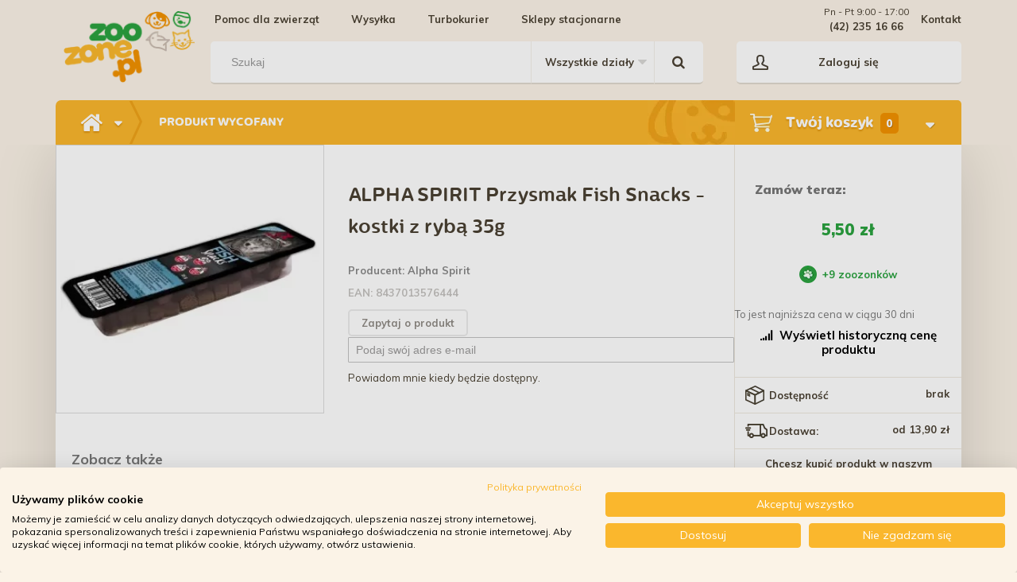

--- FILE ---
content_type: text/html; charset=utf-8
request_url: https://zoozone.pl/alpha-spirit-przysmak-fish-snacks-kostki-z-ryba-35g.html
body_size: 30134
content:
<!DOCTYPE HTML> <!--[if lt IE 7]><html class="no-js lt-ie9 lt-ie8 lt-ie7" lang="pl-pl"><![endif]--> <!--[if IE 7]><html class="no-js lt-ie9 lt-ie8 ie7" lang="pl-pl"><![endif]--> <!--[if IE 8]><html class="no-js lt-ie9 ie8" lang="pl-pl"><![endif]--> <!--[if gt IE 8]><html class="no-js ie9" lang="pl-pl"><![endif]--><html lang="pl-pl"><head><meta charset="utf-8" /><title>ALPHA SPIRIT Przysmak Fish Snacks - kostki z rybą</title> <script data-keepinline="true">var ajaxGetProductUrl = '//zoozone.pl/module/cdc_googletagmanager/async';
    var ajaxShippingEvent = 1;
    var ajaxPaymentEvent = 1;

/* datalayer */
dataLayer = window.dataLayer || [];
    let cdcDatalayer = {"pageCategory":"product","event":"view_item","ecommerce":{"currency":"PLN","items":[{"item_name":"ALPHA SPIRIT Przysmak Fish Snacks - kostki z ryba 35g","item_id":"7124","price":"5.5","price_tax_exc":"5.09","item_brand":"Alpha Spirit","item_category":"PRODUKT WYCOFANY","quantity":1}],"value":"5.5"},"userLogged":0,"userId":"guest_55563905","google_tag_params":{"ecomm_pagetype":"product","ecomm_prodid":"7124","ecomm_totalvalue":5.5,"ecomm_category":"PRODUKT WYCOFANY","ecomm_totalvalue_tax_exc":5.09}};
    dataLayer.push(cdcDatalayer);

/* call to GTM Tag */
(function(w,d,s,l,i){w[l]=w[l]||[];w[l].push({'gtm.start':
new Date().getTime(),event:'gtm.js'});var f=d.getElementsByTagName(s)[0],
j=d.createElement(s),dl=l!='dataLayer'?'&l='+l:'';j.async=true;j.src=
'https://www.googletagmanager.com/gtm.js?id='+i+dl;f.parentNode.insertBefore(j,f);
})(window,document,'script','dataLayer','GTM-TR896BK');

/* async call to avoid cache system for dynamic data */
dataLayer.push({
  'event': 'datalayer_ready'
});</script> <meta name="description" content="ALPHA SPIRIT Przysmak Fish Snacks. Przysmak w kostce to aż 85% świeżego mięsa i ryb. Zawierają tylko naturalne składniki, dostarczane przez" /><meta name="keywords" content="zoozone.pl,przysmaki dla psa,alpha spirit,żywienie psa" /><meta name="generator" content="PrestaShop" /><meta name="robots" content="index,follow" /><meta name="viewport" content="width=device-width, minimum-scale=0.25, maximum-scale=1.6, initial-scale=1.0" /><meta name="apple-mobile-web-app-capable" content="yes" /><link rel="icon" type="image/vnd.microsoft.icon" href="/img/favicon.ico?1765542766" /><link rel="shortcut icon" type="image/x-icon" href="/img/favicon.ico?1765542766" /><link rel="stylesheet" href="/themes/zoozonki/css/global.css?v=50" type="text/css" media="all" /><link rel="stylesheet" href="/themes/zoozonki/css/autoload/bigfont.css?v=50" type="text/css" media="all" /><link rel="stylesheet" href="/themes/zoozonki/css/autoload/custom.css?v=50" type="text/css" media="all" /><link rel="stylesheet" href="/themes/zoozonki/css/autoload/highdpi.css?v=50" type="text/css" media="all" /><link rel="stylesheet" href="/themes/zoozonki/css/autoload/responsive-tables.css?v=50" type="text/css" media="all" /><link rel="stylesheet" href="/themes/zoozonki/css/autoload/uniform.default.css?v=50" type="text/css" media="all" /><link rel="stylesheet" href="/themes/zoozonki/css/product.css?v=50" type="text/css" media="all" /><link rel="stylesheet" href="/themes/zoozonki/css/print.css?v=50" type="text/css" media="print" /><link rel="stylesheet" href="/js/jquery/plugins/fancybox/jquery.fancybox.css?v=50" type="text/css" media="all" /><link rel="stylesheet" href="/js/jquery/plugins/bxslider/jquery.bxslider.css?v=50" type="text/css" media="all" /><link rel="stylesheet" href="/themes/zoozonki/css/product_list.css?v=50" type="text/css" media="all" /><link rel="stylesheet" href="/modules/socialsharing/css/socialsharing.css?v=50" type="text/css" media="all" /><link rel="stylesheet" href="/themes/zoozonki/css/modules/blockcart/blockcart.css?v=50" type="text/css" media="all" /><link rel="stylesheet" href="/themes/zoozonki/css/modules/blockcategories/blockcategories.css?v=50" type="text/css" media="all" /><link rel="stylesheet" href="/themes/zoozonki/css/modules/blockcurrencies/blockcurrencies.css?v=50" type="text/css" media="all" /><link rel="stylesheet" href="/themes/zoozonki/css/modules/blocklanguages/blocklanguages.css?v=50" type="text/css" media="all" /><link rel="stylesheet" href="/themes/zoozonki/css/modules/blockcontact/blockcontact.css?v=50" type="text/css" media="all" /><link rel="stylesheet" href="/themes/zoozonki/css/modules/blockmyaccountfooter/blockmyaccount.css?v=50" type="text/css" media="all" /><link rel="stylesheet" href="/modules/ambjolisearch/views/css/no-theme/jquery-ui-1.9.2.custom.css?v=50" type="text/css" media="all" /><link rel="stylesheet" href="/themes/zoozonki/css/modules/blocksearch/blocksearch.css?v=50" type="text/css" media="all" /><link rel="stylesheet" href="/themes/zoozonki/css/category.css?v=50" type="text/css" media="all" /><link rel="stylesheet" href="/modules/ambjolisearch/views/css/jolisearch-common.css?v=50" type="text/css" media="all" /><link rel="stylesheet" href="/modules/ambjolisearch/views/css/jolisearch-finder.css?v=50" type="text/css" media="all" /><link rel="stylesheet" href="/js/jquery/plugins/autocomplete/jquery.autocomplete.css?v=50" type="text/css" media="all" /><link rel="stylesheet" href="/themes/zoozonki/css/modules/blockspecials/blockspecials.css?v=50" type="text/css" media="all" /><link rel="stylesheet" href="/themes/zoozonki/css/modules/blockviewed/blockviewed.css?v=50" type="text/css" media="all" /><link rel="stylesheet" href="/themes/zoozonki/css/modules/homefeatured/homefeatured.css?v=50" type="text/css" media="all" /><link rel="stylesheet" href="/themes/zoozonki/css/modules/blocktopmenu/css/superfish-modified.css?v=50" type="text/css" media="all" /><link rel="stylesheet" href="/modules/hsi_modal_auth/front.css?v=50" type="text/css" media="all" /><link rel="stylesheet" href="/themes/zoozonki/css/modules/productcomments/productcomments.css?v=50" type="text/css" media="all" /><link rel="stylesheet" href="/modules/smartblogarchive/css/smartblogarchive.css?v=50" type="text/css" media="all" /><link rel="stylesheet" href="/modules/smartblogcategories/css/smartblogcategories.css?v=50" type="text/css" media="all" /><link rel="stylesheet" href="/modules/hsi_breadcrumb/breadcrumb.css?v=50" type="text/css" media="all" /><link rel="stylesheet" href="/modules/dotpay/views/css/front.css?v=50" type="text/css" media="all" /><link rel="stylesheet" href="/themes/zoozonki/css/modules/mailalerts/mailalerts.css?v=50" type="text/css" media="all" /><link rel="stylesheet" href="/modules/pshowconditions/views/css/sui.css?v=50" type="text/css" media="all" /><link rel="stylesheet" href="/modules/pshowconditions/views/css/main.css?v=50" type="text/css" media="all" /><link rel="stylesheet" href="/modules/pshowconditions/views/css/downloadCSV.css?v=50" type="text/css" media="all" /><link rel="stylesheet" href="/themes/zoozonki/css/modules/crossselling/crossselling.css?v=50" type="text/css" media="all" /><link rel="stylesheet" href="/modules/fullfeaturesgroups/views/css/fullfeaturesgroups.css?v=50" type="text/css" media="all" /><link rel="stylesheet" href="/modules/pdcumulativediscounts/views/css/styles_ps16.css?v=50" type="text/css" media="all" /><link rel="stylesheet" href="/modules/pdceneozaufaneopiniepro/views/css/pdceneozaufaneopiniepro_ps16.css?v=50" type="text/css" media="all" /><link rel="stylesheet" href="/modules/spreset/views/css/spreset.css?v=50" type="text/css" media="all" /><link rel="stylesheet" href="/modules/x13timeofshipping/views/css/x13tos.css?v=50" type="text/css" media="all" /><link rel="stylesheet" href="/themes/zoozonki/css/modules/g_relatedcrosssellingproducts/views/css/front/owl.carousel.min.css?v=50" type="text/css" media="all" /><link rel="stylesheet" href="/themes/zoozonki/css/modules/g_relatedcrosssellingproducts/views/css/front/owl.theme.default.min.css?v=50" type="text/css" media="all" /><link rel="stylesheet" href="/themes/zoozonki/css/modules/g_relatedcrosssellingproducts/views/css/front/g_relatedcrosssellingproducts.css?v=50" type="text/css" media="all" /><link rel="stylesheet" href="/modules/x13pricehistory/views/css/front.css?v=50" type="text/css" media="all" /><link rel="stylesheet" href="/themes/zoozonki/css/modules/blockuserinfo/blockuserinfo.css?v=50" type="text/css" media="all" /><link rel="stylesheet" href="/modules/bluepayment/css/front.css?v=50" type="text/css" media="all" /> <script type="text/javascript">/* <![CDATA[ */;var CUSTOMIZE_TEXTFIELD=1;var FancyboxI18nClose='Zamknij';var FancyboxI18nNext='Następny';var FancyboxI18nPrev='Poprzedni';var PS_CATALOG_MODE=false;var ajax_allowed=true;var ajaxsearch=true;var allowBuyWhenOutOfStock=false;var askquestion_ajax='https://zoozone.pl/modules/hsi_modal_auth/ajax.php';var attribute_anchor_separator='-';var attributesCombinations=[];var availableLaterValue='niedostępny';var availableNowValue='w magazynie';var baseDir='https://zoozone.pl/';var baseUri='https://zoozone.pl/';var base_url='https://zoozone.pl/';var blocksearch_type='top';var confirm_report_message='Czy jesteś pewien, że chcesz zgłosić ten komentarz?';var contentOnly=false;var currency={"id":1,"name":"Z\u0142oty","iso_code":"PLN","iso_code_num":"985","sign":"z\u0142","blank":"1","conversion_rate":"1.000000","deleted":"0","format":"2","decimals":"1","active":"1","prefix":"","suffix":" z\u0142","id_shop_list":null,"force_id":false};var currencyBlank=1;var currencyFormat=2;var currencyRate=1;var currencySign='zł';var currentDate='2026-01-17 06:31:33';var customerGroupWithoutTax=false;var customizationFields=false;var customizationId=null;var customizationIdMessage='Dostosowywanie #';var default_eco_tax=0;var delete_txt='Usuń';var displayList=false;var displayPrice=0;var doesExist='od ręki';var doesntExist='brak';var doesntExistNoMore='niedostępny';var ecotaxTax_rate=0;var fieldRequired='Wypełnij proszę wszystkie wymagane pola, potem zapisz zmiany.';var freeProductTranslation='Za darmo!';var freeShippingTranslation='Darmowa wysyłka!';var generated_date=1768627893;var groupReduction=0;var hasDeliveryAddress=false;var highDPI=false;var idDefaultImage=21914;var id_lang=1;var id_product=7124;var img_dir='https://zoozone.pl/themes/zoozonki/img/';var img_prod_dir='https://zoozone.pl/img/p/';var img_ps_dir='https://zoozone.pl/img/';var instantsearch=false;var isGuest=0;var isLogged=0;var isMobile=false;var jolisearch={"amb_joli_search_action":"https:\/\/zoozone.pl\/jolisearch","amb_joli_search_link":"https:\/\/zoozone.pl\/jolisearch","amb_joli_search_controller":"jolisearch","blocksearch_type":"top","show_cat_desc":0,"ga_acc":0,"id_lang":1,"url_rewriting":1,"use_autocomplete":2,"minwordlen":3,"l_products":"Produkty","l_manufacturers":"Producenci","l_categories":"Kategorie","l_no_results_found":"brak wynik\u00f3w wyszukiwania","l_more_results":"Poka\u017c wi\u0119cej &gt;&gt;","ENT_QUOTES":3,"search_ssl":true,"self":"\/home\/zoozone\/domains\/zoozone.pl\/public_html\/modules\/ambjolisearch","position":{"my":"center top","at":"center bottom","collision":"fit none"},"classes":"ps16 centered-list","display_manufacturer":null,"display_category":"1"};var jqZoomEnabled=false;var mailalerts_already='Masz już powiadomienie dla tego produktu.';var mailalerts_invalid='Twój adres jest niepoprawny.';var mailalerts_placeholder='Podaj swój adres e-mail';var mailalerts_registered='Otrzymasz maila jak tylko produkt pojawi się w naszym sklepie.';var mailalerts_url_add='https://zoozone.pl/module/mailalerts/actions?process=add';var mailalerts_url_check='https://zoozone.pl/module/mailalerts/actions?process=check';var maxQuantityToAllowDisplayOfLastQuantityMessage=0;var minimalQuantity=1;var moderation_active=true;var noTaxForThisProduct=false;var no_results_message='-- No results found --';var oosHookJsCodeFunctions=[];var page_name='product';var pdceneozaufaneopiniepro_ajax_link='https://zoozone.pl/module/pdceneozaufaneopiniepro/ajax';var pdceneozaufaneopiniepro_default_accepted=1;var pdceneozaufaneopiniepro_ps16=true;var pdceneozaufaneopiniepro_ps17=false;var pdceneozaufaneopiniepro_secure_key='f05315b0c7a0c7faefc72a1af71dcd82';var pdceneozaufaneopiniepro_work_mode=2;var placeholder_blocknewsletter='Wpisz swój adres email';var priceDisplayMethod=0;var priceDisplayPrecision=2;var productAvailableForOrder=true;var productBasePriceTaxExcl=5.0926;var productBasePriceTaxExcluded=5.0926;var productBasePriceTaxIncl=5.500008;var productEan13='ID:6452';var productHasAttributes=false;var productPrice=5.500008;var productPriceTaxExcluded=5.0926;var productPriceTaxIncluded=5.500008;var productPriceWithoutReduction=5.500008;var productReference='ID:6452';var productShowPrice=true;var productUnitPriceRatio=0;var product_fileButtonHtml='Wybierz plik';var product_fileDefaultHtml='Nie wybrano pliku';var product_specific_price=[];var productcomment_added='Twój komentarz został dodany!';var productcomment_added_moderation='Twój komentarz został dodany i będzie widoczny jak tylko zatwierdzi go moderator.';var productcomment_ok='Tak';var productcomment_title='Nowy komentarz';var productcomments_controller_url='https://zoozone.pl/module/productcomments/default';var productcomments_url_rewrite=true;var quantitiesDisplayAllowed=false;var quantityAvailable=0;var quickView=false;var reduction_percent=0;var reduction_price=0;var register_ajax='https://zoozone.pl/logowanie?ajax=1';var removingLinkText='usuń ten produkt z koszyka';var roundMode=2;var search_url='https://zoozone.pl/szukaj';var secure_key='56cc2a93b5c331620ff849e3814d1db8';var sharing_img='https://zoozone.pl/21914/alpha-spirit-przysmak-fish-snacks-kostki-z-ryba-35g.jpg';var sharing_name='ALPHA SPIRIT Przysmak Fish Snacks - kostki z rybą 35g';var sharing_url='https://zoozone.pl/alpha-spirit-przysmak-fish-snacks-kostki-z-ryba-35g.html';var specific_currency=false;var specific_price=0;var static_token='1bf2d58c30034094eb12f03f7dedd99f';var stock_management=1;var taxRate=8;var text_termsrequired='Prosimy zaakceptuj regulamin sklepu';var toBeDetermined='Do ustalenia';var token='1bf2d58c30034094eb12f03f7dedd99f';var uploading_in_progress='Przesyłanie w toku, proszę czekać ...';var usingSecureMode=true;/* ]]> */</script> <script type="text/javascript" src="/js/jquery/jquery-1.11.0.min.js?v=52"></script> <script type="text/javascript" src="/js/jquery/jquery-migrate-1.2.1.min.js?v=52"></script> <script type="text/javascript" src="/js/jquery/plugins/jquery.easing.js?v=52"></script> <script type="text/javascript" src="/js/tools.js?v=52"></script> <script type="text/javascript" src="/themes/zoozonki/js/global.js?v=52"></script> <script type="text/javascript" src="/themes/zoozonki/js/autoload/10-bootstrap.min.js?v=52"></script> <script type="text/javascript" src="/themes/zoozonki/js/autoload/15-jquery.total-storage.min.js?v=52"></script> <script type="text/javascript" src="/themes/zoozonki/js/autoload/jquery.cookie.js?v=52"></script> <script type="text/javascript" src="/themes/zoozonki/js/autoload/jquery.pin.js?v=52"></script> <script type="text/javascript" src="/themes/zoozonki/js/autoload/purl.js?v=52"></script> <script type="text/javascript" src="/js/validate.js?v=52"></script> <script type="text/javascript" src="/js/jquery/plugins/fancybox/jquery.fancybox.js?v=52"></script> <script type="text/javascript" src="/js/jquery/plugins/jquery.idTabs.js?v=52"></script> <script type="text/javascript" src="/js/jquery/plugins/jquery.scrollTo.js?v=52"></script> <script type="text/javascript" src="/js/jquery/plugins/jquery.serialScroll.js?v=52"></script> <script type="text/javascript" src="/js/jquery/plugins/bxslider/jquery.bxslider.js?v=52"></script> <script type="text/javascript" src="/themes/zoozonki/js/product.js?v=52"></script> <script type="text/javascript" src="/modules/socialsharing/js/socialsharing.js?v=52"></script> <script type="text/javascript" src="/themes/zoozonki/js/modules/blockcart/ajax-cart.js?v=52"></script> <script type="text/javascript" src="/themes/zoozonki/js/tools/treeManagement.js?v=52"></script> <script type="text/javascript" src="/themes/zoozonki/js/modules/blocknewsletter/blocknewsletter.js?v=52"></script> <script type="text/javascript" src="/modules/ambjolisearch/views/js/jquery/jquery-1.11.2.min.js?v=52"></script> <script type="text/javascript" src="/modules/ambjolisearch/views/js/jquery/jquery-ui-1.9.2.custom.js?v=52"></script> <script type="text/javascript" src="/modules/ambjolisearch/views/js/jquery/plugins/jquery.autocomplete.html.js?v=52"></script> <script type="text/javascript" src="/modules/ambjolisearch/views/js/jquery/jquery-fix-compatibility.js?v=52"></script> <script type="text/javascript" src="/modules/ambjolisearch/views/js/ambjolisearch.js?v=52"></script> <script type="text/javascript" src="/js/jquery/plugins/autocomplete/jquery.autocomplete.js?v=52"></script> <script type="text/javascript" src="/themes/zoozonki/js/modules/blocksearch/blocksearch.js?v=52"></script> <script type="text/javascript" src="/themes/zoozonki/js/modules/blocktopmenu/js/hoverIntent.js?v=52"></script> <script type="text/javascript" src="/themes/zoozonki/js/modules/blocktopmenu/js/superfish-modified.js?v=52"></script> <script type="text/javascript" src="/themes/zoozonki/js/modules/blocktopmenu/js/blocktopmenu.js?v=52"></script> <script type="text/javascript" src="/modules/hsi_modal_auth/front.js?v=52"></script> <script type="text/javascript" src="/modules/productcomments/js/jquery.rating.pack.js?v=52"></script> <script type="text/javascript" src="/themes/zoozonki/js/modules/mailalerts/mailalerts.js?v=52"></script> <script type="text/javascript" src="/modules/pshowconditions/views/js/sui.js?v=52"></script> <script type="text/javascript" src="/modules/pshowconditions/views/js/main.js?v=52"></script> <script type="text/javascript" src="/themes/zoozonki/js/modules/pshowconditions/views/js/main_1_14.js?v=52"></script> <script type="text/javascript" src="/modules/pshowconditions/views/js/main_1_16.js?v=52"></script> <script type="text/javascript" src="/modules/pshowconditions/views/js/downloadCSV.js?v=52"></script> <script type="text/javascript" src="/themes/zoozonki/js/modules/crossselling/js/crossselling.js?v=52"></script> <script type="text/javascript" src="/modules/cdc_googletagmanager/views/js/ajaxdatalayer.js?v=52"></script> <script type="text/javascript" src="/modules/ganalytics/views/js/GoogleAnalyticActionLib.js?v=52"></script> <script type="text/javascript" src="/modules/pdceneozaufaneopiniepro/views/js/pdceneozaufaneopiniepro.js?v=52"></script> <script type="text/javascript" src="/modules/spreset/views/js/spreset.js?v=52"></script> <script type="text/javascript" src="/js/jquery/plugins/jquery.validate.js?v=52"></script> <script type="text/javascript" src="/modules/x13timeofshipping/views/js/jquery.countdown.min.js?v=52"></script> <script type="text/javascript" src="/modules/x13timeofshipping/views/js/x13timeofshipping_product.js?v=52"></script> <script type="text/javascript" src="/themes/zoozonki/js/modules/g_relatedcrosssellingproducts/views/js/front/owl.carousel.min.js?v=52"></script> <script type="text/javascript" src="/themes/zoozonki/js/modules/g_relatedcrosssellingproducts/views/js/front/g_relatedcrosssellingproducts.js?v=52"></script> <script type="text/javascript" src="/modules/x13pricehistory/views/js/chart.min.js?v=52"></script> <script type="text/javascript" src="/modules/x13pricehistory/views/js/front16.js?v=52"></script> <script type="text/javascript" src="/modules/x13pricehistory/views/js/front-list.js?v=52"></script> <script type="text/javascript" src="/modules/bluepayment/js/front.js?v=52"></script> <script type="text/javascript" src="/modules/productcomments/js/jquery.textareaCounter.plugin.js?v=52"></script> <script type="text/javascript" src="/themes/zoozonki/js/modules/productcomments/js/productcomments.js?v=52"></script> <meta property="og:type" content="product" /><meta property="og:url" content="https://zoozone.pl/alpha-spirit-przysmak-fish-snacks-kostki-z-ryba-35g.html" /><meta property="og:title" content="ALPHA SPIRIT Przysmak Fish Snacks - kostki z rybą" /><meta property="og:site_name" content="zoozone.pl" /><meta property="og:description" content="ALPHA SPIRIT Przysmak Fish Snacks. Przysmak w kostce to aż 85% świeżego mięsa i ryb. Zawierają tylko naturalne składniki, dostarczane przez" /><meta property="og:image" content="https://zoozone.pl/21914-large_default/alpha-spirit-przysmak-fish-snacks-kostki-z-ryba-35g.jpg" /><meta property="product:pretax_price:amount" content="5.09" /><meta property="product:pretax_price:currency" content="PLN" /><meta property="product:price:amount" content="5.5" /><meta property="product:price:currency" content="PLN" /><meta property="product:weight:value" content="0.035000" /><meta property="product:weight:units" content="kg" /> <script type="text/javascript">(window.gaDevIds=window.gaDevIds||[]).push('d6YPbH');
				(function(i,s,o,g,r,a,m){i['GoogleAnalyticsObject']=r;i[r]=i[r]||function(){
				(i[r].q=i[r].q||[]).push(arguments)},i[r].l=1*new Date();a=s.createElement(o),
				m=s.getElementsByTagName(o)[0];a.async=1;a.src=g;m.parentNode.insertBefore(a,m)
				})(window,document,'script','//www.google-analytics.com/analytics.js','ga');
				ga('create', 'UA-37388165-1', 'auto');
				ga('require', 'ec');</script><script>/*  */;(function(w,d,s,i,dl){w._ceneo=w._ceneo||function(){w._ceneo.e=w._ceneo.e||[];w._ceneo.e.push(arguments);};w._ceneo.e=w._ceneo.e||[];dl=dl===undefined?"datalayer":dl;var f=d.getElementsByTagName(s)[0],j=d.createElement(s);j.defer=true;j.src="https://ssl.ceneo.pl/ct/v5/script.js?accountGuid="+i+"&t="+Date.now()+(dl?"&dl="+dl:'');f.parentNode.insertBefore(j,f);})(window,document,"script","0ad127db-d715-4113-ace6-278018bbccb5");/*  */</script><script>/*  */;var pass_recovery_url='https://zoozone.pl/index.php?controller=password-recovery';var simplepass_recovery_url='https://zoozone.pl/module/spreset/simplereset?simplereset=1&ajax=1';var simplepass_recovery_url_post='https://zoozone.pl/module/spreset/simplereset?simplepost=1&ajax=1';/*  */</script><script>/*  */;var prefix='';var sufix='';function getURLParameter(url,name){return(RegExp(name+'='+'(.+?)(&|$)').exec(url)||[,null])[1];}!function(f,b,e,v,n,t,s){if(f.fbq)return;n=f.fbq=function(){n.callMethod?n.callMethod.apply(n,arguments):n.queue.push(arguments)};if(!f._fbq)f._fbq=n;n.push=n;n.loaded=!0;n.version='2.0';n.queue=[];t=b.createElement(e);t.async=!0;t.src=v;s=b.getElementsByTagName(e)[0];s.parentNode.insertBefore(t,s)}(window,document,'script','https://connect.facebook.net/en_US/fbevents.js');fbq('init','294868878086657');fbq('track',"PageView");fbq('track','Lead');document.addEventListener("DOMContentLoaded",function(event){var json=$.parseJSON($('#product-details').attr('data-product'));var ids=prefix+7124+sufix;fbq('track','ViewContent',{content_name:'ALPHA SPIRIT Przysmak Fish Snacks - kostki z rybą 35g',value:5.50,currency:'PLN'});});document.addEventListener("DOMContentLoaded",function(event){$('.ajax_add_to_cart_button').click(function(){fbq('track','AddToCart');});});/*  */</script><script type="text/javascript">var checkCaptchaUrl ="/modules/eicaptcha/eicaptcha-ajax.php";
						var RecaptachKey = "6Lep4LgUAAAAAJlJqJvm_Wrkfr_xzZQ96VI_hmtF";
						var RecaptchaTheme = "light";</script> <script src="https://www.google.com/recaptcha/api.js?onload=onloadCallback&render=explicit&hl=pl" async defer></script> <script type="text/javascript" src="/modules/eicaptcha//views/js/eicaptcha-modules.js"></script><script src="https://mapa.ecommerce.poczta-polska.pl/widget/scripts/ppwidget.js"></script><script>/*  */;var x13pricehistory_ajax_url='https://zoozone.pl/module/x13pricehistory/ajax';var x13pricehistory_ajax_token='1bf2d58c30034094eb12f03f7dedd99f';/*  */</script> <script>/*  */;var _smartsupp=_smartsupp||{};_smartsupp.key='0242c8088e3ab3519dd37204c56c864158a508f2';window.smartsupp||(function(d){var s,c,o=smartsupp=function(){o._.push(arguments)};o._=[];s=d.getElementsByTagName('script')[0];c=d.createElement('script');c.type='text/javascript';c.charset='utf-8';c.async=true;c.src='https://www.smartsuppchat.com/loader.js?';s.parentNode.insertBefore(c,s);})(document);/*  */</script><script>window._edrone = window._edrone || {}; _edrone.app_id="65704d21d9396";(function(srcjs) {
  _edrone.platform = "prestashop"
  _edrone.action_type = "other"
  window._edrone_send_handler = function() {
    _edrone.first_run = false;
    var request = new XMLHttpRequest();
    var url = _edrone.edrone_ajax_shop_url ? _edrone.edrone_ajax_shop_url : window.location.origin
    var category_id = null;
    if (document.querySelector("body#category")) {
      document.querySelector("body#category").classList.forEach(c => {
        let re = /(category-id-)\d+/g;
        if (c.match(re)) {
          category_id = parseInt(c.split("category-id-")[1]);
        }
      });
    }
    request.open('GET', url + '/index.php?fc=module&module=edrone&controller=edroneUserSessionData&id_category=' + category_id, true);
    request.onreadystatechange = function() {
      if (this.readyState === 4) {
        if (this.status >= 200 && this.status < 400) {
          var data = JSON.parse(this.responseText);
          window._edrone.app_id = data.app_id;
          window._edrone.email = data.email;
          window._edrone.first_name = data.first_name;
          window._edrone.last_name = data.last_name;
          window._edrone.country = data.country;
          window._edrone.version = data.version;
          window._edrone.platform_version = data.platform_version;
          window._edrone.shop_lang = data.shop_lang;
          window._edrone.init();
        }
      }
    };
    request.send();
    request = null;
  }
  var doc = document.createElement("script");
  doc.type = "text/javascript";
  doc.async = true;
  doc.src = ("https:" == document.location.protocol ? "https:" : "http:") + srcjs;
  var s = document.getElementsByTagName("script")[0];
  s.parentNode.insertBefore(doc, s);
})("//d3bo67muzbfgtl.cloudfront.net/edrone_2_0.js");</script><script type="text/javascript">_edrone.product_titles="ALPHA+SPIRIT+Przysmak+Fish+Snacks+-+kostki+z+ryb%C4%85+35g"</script> <script type="text/javascript">_edrone.product_images="http%3A%2F%2Fzoozone.pl%2Fimg%2Fp%2F2%2F1%2F9%2F1%2F4%2F21914.jpg"</script> <script type="text/javascript">_edrone.product_images="http%3A%2F%2Fzoozone.pl%2Fimg%2Fp%2F2%2F1%2F9%2F1%2F4%2F21914.jpg"</script> <script type="text/javascript">_edrone.product_ids="7124"</script> <script type="text/javascript">_edrone.product_skus="ID:6452"</script> <script type="text/javascript">_edrone.product_category_ids="4~835~838~1116"</script> <script type="text/javascript">_edrone.product_category_names="Psy%7E%C5%BBywienie+psa%7EPrzysmaki+dla+psa%7EPRODUKT+WYCOFANY"</script> <script type="text/javascript">_edrone.product_urls="https%3A%2F%2Fzoozone.pl%2Falpha-spirit-przysmak-fish-snacks-kostki-z-ryba-35g.html"</script> <script type="text/javascript">_edrone.action_type="product_view"</script> <script>if (typeof(ajaxCart) === "object") {
  ajaxCart.newAdd = ajaxCart.add;
  ajaxCart.add = function(idProduct, idCombination, addedFromProductPage, callerElement, quantity, whishlist) {
    $("body").ajaxComplete(function(e, xhr, options) {
      var url = _edrone.edrone_ajax_shop_url ? _edrone.edrone_ajax_shop_url : window.location.origin
      $(e.currentTarget).unbind("ajaxComplete");
      $.ajax({
        url: url + "/index.php?fc=module&module=edrone&controller=edroneAddToCartAjax",
        dataType: "json"
      }).done(function(data) {
        try {
          _edrone.action_type = data.action_type
          _edrone.product_category_ids = data.product_category_ids
          _edrone.product_category_names = data.product_category_names
          _edrone.product_ids = data.product_ids
          _edrone.product_images = data.product_images
          _edrone.product_skus = data.product_skus
          _edrone.product_titles = data.product_titles
          _edrone.init();
        } catch (e) {
          console.log("Failed to get product data.")
        }
      })
    })
    ajaxCart.newAdd(idProduct, idCombination, addedFromProductPage, callerElement, quantity, whishlist);
  }
}</script> <meta property="og:title" content="Internetowy sklep zoologiczny" /><meta property="og:description" content="" /><link href="//fonts.googleapis.com/css?family=Muli:400,700,700i,800,900&amp;subset=latin-ext" rel="stylesheet"><link href="https://fonts.googleapis.com/css?family=Quicksand:400,500,700" rel="stylesheet"> <!--[if IE 8]> <script src="https://oss.maxcdn.com/libs/html5shiv/3.7.0/html5shiv.js"></script> <script src="https://oss.maxcdn.com/libs/respond.js/1.3.0/respond.min.js"></script> <![endif]--><link rel="stylesheet" href="https://zoozone.pl/themes/zoozonki/node/css/app.css"> <script src="https://zoozone.pl/themes/zoozonki/js/jquery.countdown.min.js"></script> <script type="text/javascript">(function (srcjs) { window._edrone = window._edrone || {}; _edrone.app_id = '65704d21d9396'; _edrone.platform = 'custom'; var doc = document.createElement('script'); doc.type = 'text/javascript'; doc.async = true; doc.src = ('https:' == document.location.protocol ? 'https:' : 'http:') + srcjs; var s = document.getElementsByTagName('script')[0]; s.parentNode.insertBefore(doc, s); })("//d3bo67muzbfgtl.cloudfront.net/edrone_2_0.js?app_id=65704d21d9396");</script> </head><body id="product" class="product product-7124 product-alpha-spirit-przysmak-fish-snacks-kostki-z-ryba-35g category-1116 category-produkt-wycofany hide-left-column hide-right-column lang_pl"> <noscript><iframe src="https://www.googletagmanager.com/ns.html?id=GTM-TR896BK" height="0" width="0" style="display:none;visibility:hidden"></iframe></noscript><div id="page"><div class="header-container"> <header id="header"><div class="container"><div class="row"><div class="col-xs-3 col-sm-3 col-lg-2 header_logo"> <a href="https://zoozone.pl/"><img class="logo img-responsive" src="/themes/zoozonki/img/logo.png" alt="zoozone.pl"></a></div><div class="col-xs-9 col-sm-9 col-lg-10"><div class="row" id="header_navi"><div class="col-sm-12 col-lg-8"><div class="blocklink"><ul class="row"><li><a href="/pomoc-dla-zwierzat">Pomoc dla zwierząt</a></li><li><a href="/platnosc-i-wysylka">Wysyłka</a></li><li><a href="/turbokurier">Turbokurier</a></li><li><a href="/sklepy">Sklepy stacjonarne</a></li></ul></div></div><div class="pull-right"> <a href="https://zoozone.pl/kontakt">Kontakt</a></div><div class="pull-right" style="text-align: center;"> <span style="display: flex;font-size: 12px;padding-top: 6px;color: #4A4032;">Pn - Pt 9:00 - 17:00</span> <a style="padding: 0;" href="tel:422351666">(42) 235 16 66 </a></div></div><div class="row" id="header_panel"><div id="search_block_top" class="col-lg-8"><form id="searchbox" method="get" action="//zoozone.pl/szukaj" > <input type="hidden" name="controller" value="search" /> <input type="hidden" name="orderby" value="position" /> <input type="hidden" name="orderway" value="desc" /> <input class="search_query form-control ac_input" type="text" autocomplete="off" id="search_query_top" name="search_query" placeholder="Szukaj" value="" /> <select id="search_category" name="id_category"><option value="0">Wszystkie działy</option><option value="4" >Psy</option><option value="1193" >Dezynfekcja</option><option value="5" >Koty</option><option value="6" >Małe zwierzęta</option><option value="27" >Ptaki</option><option value="7" >Akwarystyka</option><option value="387" >Promocje</option><option value="8" >Terrarystyka</option> </select> <button type="submit" name="submit_search" class="btn btn-default button-search"> <span></span> </button></form></div><script>/*  */;var arrInitSwitchInput=[];var ON='Tak';var OFF='Nie';var closeBTNPOPUP=1;/*  */</script><a href="#download_CSV" class="POPUP_DOWNLOAD_CSV" style="display:none"></a><div id="download_CSV" style="display: none;"><div class="col-xs-12" ><div class='condition_title'>Pobierz plik CSV ze swoimi danymi osobowymi oraz z zaakceptowanymi warunkami</div><div class="errorDownloadCSV"> <i class="icon icon-info-circle iconErr"></i><div class="errorDownloadCSVContent"></div></div><p class="form-group"> <label for='email'>Email:</label> <input id="emailDownloadCSV" type="email" name="email" value='' placeholder="Email:"></p></div><div class="col-xs-12"> <button class="btn btn-primary btn-sm downloadCSV">Pobierz CSV</button></div></div><script type="text/javascript" data-keepinline="true">var scr=document.createElement('script');
	scr.src=('https:'==document.location.protocol?'https://':'http://')+'ssl.ceneo.pl/shops/sw.js?accountGuid=0ad127db-d715-4113-ace6-278018bbccb5';
	scr.type='text/javascript';
	document.getElementsByTagName('head')[0].appendChild(scr);</script><div class="col-lg-4" id="user_panel"><div class="user_info "> <a href="#login_modal" data-toggle="modal" data-target="#login_modal" class="user_button">Zaloguj się</a></div></div></div></div></div></div><div class="container"><div class="container-menu-cart"><div id="block_top_menu" class="sf-contener"><div class="cat-title">Menu</div><ul class="sf-menu clearfix menu-content"><li><a href="https://zoozone.pl/psy/" title="Psy">Psy</a><ul style="background: url('https://zoozone.pl/c/4-category_default/psy.jpg') no-repeat right top rgb(74,64,50);"><li><a href="https://zoozone.pl/psy/zywienie-psa/" title="Żywienie psa">Żywienie psa</a><ul style="background: url('https://zoozone.pl/c/835-category_default/zywienie-psa.jpg') no-repeat right top rgb(74,64,50);"><li><a href="https://zoozone.pl/psy/zywienie-psa/sucha-karma-dla-psa/" title="Sucha karma dla psa">Sucha karma dla psa</a></li><li><a href="https://zoozone.pl/psy/zywienie-psa/sucha-karma-bezzbozowa-dla-psa/" title="Sucha karma bezzbożowa dla psa">Sucha karma bezzbożowa dla psa</a></li><li><a href="https://zoozone.pl/psy/zywienie-psa/mokra-karma-dla-psa/" title="Mokra karma dla psa">Mokra karma dla psa</a></li><li><a href="https://zoozone.pl/psy/zywienie-psa/karma-weterynaryjna-dla-psa/" title="Karma weterynaryjna dla psa">Karma weterynaryjna dla psa</a></li><li><a href="https://zoozone.pl/psy/zywienie-psa/karma-dla-psa-wedlug-rasy/" title="Karma dla psa według rasy">Karma dla psa według rasy</a></li><li><a href="https://zoozone.pl/psy/zywienie-psa/karma-dla-psa-wedlug-wieku-szczeniak-junior/" title="Karma dla psa według wieku: szczeniak / junior">Karma dla psa według wieku: szczeniak / junior</a></li><li><a href="https://zoozone.pl/psy/zywienie-psa/karma-dla-psa-wedlug-wieku-pies-dorosly/" title="Karma dla psa według wieku: pies dorosły">Karma dla psa według wieku: pies dorosły</a></li><li><a href="https://zoozone.pl/psy/zywienie-psa/karma-dla-psa-wedlug-wieku-senior/" title="Karma dla psa według wieku: senior">Karma dla psa według wieku: senior</a></li><li><a href="https://zoozone.pl/psy/zywienie-psa/karma-dla-psa-wedlug-producenta/" title="Karma dla psa według producenta">Karma dla psa według producenta</a></li><li><a href="https://zoozone.pl/psy/zywienie-psa/przysmaki-dla-psa/" title="Przysmaki dla psa">Przysmaki dla psa</a></li><li><a href="https://zoozone.pl/psy/zywienie-psa/oleje-rybne-dla-psa/" title="Oleje rybne dla psa">Oleje rybne dla psa</a></li><li><a href="https://zoozone.pl/psy/zywienie-psa/mleko-zastepcze-dla-szczeniat/" title="Mleko zastępcze dla szczeniąt">Mleko zastępcze dla szczeniąt</a></li></ul></li><li><a href="https://zoozone.pl/psy/akcesoria-do-karmienia-psa/" title="Akcesoria do karmienia psa">Akcesoria do karmienia psa</a><ul style="background: url('https://zoozone.pl/c/88-category_default/akcesoria-do-karmienia-psa.jpg') no-repeat right top rgb(74,64,50);"><li><a href="https://zoozone.pl/psy/akcesoria-do-karmienia-psa/miski-dla-psa/" title="Miski dla psa">Miski dla psa</a></li><li><a href="https://zoozone.pl/psy/akcesoria-do-karmienia-psa/miski-i-poidla-podrozne-dla-psa/" title="Miski i poidła podróżne dla psa">Miski i poidła podróżne dla psa</a></li><li><a href="https://zoozone.pl/psy/akcesoria-do-karmienia-psa/miski-na-stojaku-dla-psa/" title="Miski na stojaku dla psa">Miski na stojaku dla psa</a></li><li><a href="https://zoozone.pl/psy/akcesoria-do-karmienia-psa/karmidla-i-poidla-dla-psa/" title="Karmidła i poidła dla psa">Karmidła i poidła dla psa</a></li><li><a href="https://zoozone.pl/psy/akcesoria-do-karmienia-psa/podkladki-pod-miski-dla-psa/" title="Podkładki pod miski dla psa">Podkładki pod miski dla psa</a></li><li><a href="https://zoozone.pl/psy/akcesoria-do-karmienia-psa/przechowywanie-karmy-dla-psa/" title="Przechowywanie karmy dla psa">Przechowywanie karmy dla psa</a></li><li><a href="https://zoozone.pl/psy/akcesoria-do-karmienia-psa/miski-spowalniajace-jedzenie-dla-psa/" title="Miski spowalniające jedzenie dla psa">Miski spowalniające jedzenie dla psa</a></li><li><a href="https://zoozone.pl/psy/akcesoria-do-karmienia-psa/maty-do-wylizywania-dla-psa/" title="Maty do wylizywania dla psa">Maty do wylizywania dla psa</a></li></ul></li><li><a href="https://zoozone.pl/psy/pies-na-spacerze/" title="Pies na spacerze">Pies na spacerze</a><ul style="background: url('https://zoozone.pl/c/26-category_default/pies-na-spacerze.jpg') no-repeat right top rgb(74,64,50);"><li><a href="https://zoozone.pl/psy/pies-na-spacerze/smycze-dla-psa/" title="Smycze dla psa">Smycze dla psa</a></li><li><a href="https://zoozone.pl/psy/pies-na-spacerze/smycze-automatyczne-dla-psa/" title="Smycze automatyczne dla psa">Smycze automatyczne dla psa</a></li><li><a href="https://zoozone.pl/psy/pies-na-spacerze/obroze-i-kolczatki-dla-psa/" title="Obroże i kolczatki dla psa">Obroże i kolczatki dla psa</a></li><li><a href="https://zoozone.pl/psy/pies-na-spacerze/szelki-dla-psa/" title="Szelki dla psa">Szelki dla psa</a></li><li><a href="https://zoozone.pl/psy/pies-na-spacerze/adresowki-adresatki-dla-psa/" title="Adresówki / adresatki dla psa">Adresówki / adresatki dla psa</a></li><li><a href="https://zoozone.pl/psy/pies-na-spacerze/kagance-i-haltery-dla-psa/" title="Kagańce i haltery dla psa">Kagańce i haltery dla psa</a></li><li><a href="https://zoozone.pl/psy/pies-na-spacerze/lampki-i-obroze-swiecace-dla-psa/" title="Lampki i obroże świecące dla psa">Lampki i obroże świecące dla psa</a></li><li><a href="https://zoozone.pl/psy/pies-na-spacerze/etui-na-woreczki/" title="Etui na woreczki">Etui na woreczki</a></li><li><a href="https://zoozone.pl/psy/pies-na-spacerze/woreczki-na-psie-odchody/" title="Woreczki na psie odchody">Woreczki na psie odchody</a></li></ul></li><li><a href="https://zoozone.pl/psy/pies-w-domu-i-transporcie/" title="Pies w domu i transporcie">Pies w domu i transporcie</a><ul style="background: url('https://zoozone.pl/c/817-category_default/pies-w-domu-i-transporcie.jpg') no-repeat right top rgb(74,64,50);"><li><a href="https://zoozone.pl/psy/pies-w-domu-i-transporcie/legowiska-dla-psa/" title="Legowiska dla psa">Legowiska dla psa</a></li><li><a href="https://zoozone.pl/psy/pies-w-domu-i-transporcie/drzwiczki-i-schody-dla-psa/" title="Drzwiczki i schody dla psa">Drzwiczki i schody dla psa</a></li><li><a href="https://zoozone.pl/psy/pies-w-domu-i-transporcie/repelenty-pies/" title="Repelenty - pies">Repelenty - pies</a></li><li><a href="https://zoozone.pl/psy/pies-w-domu-i-transporcie/czystosc-i-usuwanie-zapachow/" title="Czystość i usuwanie zapachów">Czystość i usuwanie zapachów</a></li><li><a href="https://zoozone.pl/psy/pies-w-domu-i-transporcie/usuwanie-psiej-siersci/" title="Usuwanie psiej sierści">Usuwanie psiej sierści</a></li><li><a href="https://zoozone.pl/psy/pies-w-domu-i-transporcie/akcesoria-do-ogrodu-pies/" title="Akcesoria do ogrodu - pies">Akcesoria do ogrodu - pies</a></li><li><a href="https://zoozone.pl/psy/pies-w-domu-i-transporcie/transportery-dla-psa/" title="Transportery dla psa">Transportery dla psa</a></li><li><a href="https://zoozone.pl/psy/pies-w-domu-i-transporcie/akcesoria-samochodowe-dla-psa/" title="Akcesoria samochodowe dla psa">Akcesoria samochodowe dla psa</a></li><li><a href="https://zoozone.pl/psy/pies-w-domu-i-transporcie/maty-chlodzace/" title="Maty chłodzące">Maty chłodzące</a></li></ul></li><li><a href="https://zoozone.pl/psy/higiena-i-pielegnacja-psa/" title="Higiena i pielęgnacja psa">Higiena i pielęgnacja psa</a><ul style="background: url('https://zoozone.pl/c/297-category_default/higiena-i-pielegnacja-psa.jpg') no-repeat right top rgb(74,64,50);"><li><a href="https://zoozone.pl/psy/higiena-i-pielegnacja-psa/szampony-dla-psa/" title="Szampony dla psa">Szampony dla psa</a></li><li><a href="https://zoozone.pl/psy/higiena-i-pielegnacja-psa/odzywki-dla-psa/" title="Odżywki dla psa">Odżywki dla psa</a></li><li><a href="https://zoozone.pl/psy/higiena-i-pielegnacja-psa/preparaty-na-problemy-skorne-u-psa/" title="Preparaty na problemy skórne u psa">Preparaty na problemy skórne u psa</a></li><li><a href="https://zoozone.pl/psy/higiena-i-pielegnacja-psa/higiena-jamy-ustnej-pies/" title="Higiena jamy ustnej - pies">Higiena jamy ustnej - pies</a></li><li><a href="https://zoozone.pl/psy/higiena-i-pielegnacja-psa/oczy-i-uszy-pies/" title="Oczy i uszy - pies">Oczy i uszy - pies</a></li><li><a href="https://zoozone.pl/psy/higiena-i-pielegnacja-psa/lapy-i-pazury-pies/" title="Łapy i pazury - pies">Łapy i pazury - pies</a></li><li><a href="https://zoozone.pl/psy/higiena-i-pielegnacja-psa/czesanie-i-strzyzenie-psa/" title="Czesanie i strzyżenie psa">Czesanie i strzyżenie psa</a></li><li><a href="https://zoozone.pl/psy/higiena-i-pielegnacja-psa/akcesoria-do-kapieli-dla-psa/" title="Akcesoria do kąpieli dla psa">Akcesoria do kąpieli dla psa</a></li><li><a href="https://zoozone.pl/psy/higiena-i-pielegnacja-psa/produkty-higieniczne-dla-psa/" title="Produkty higieniczne dla psa">Produkty higieniczne dla psa</a></li><li><a href="https://zoozone.pl/psy/higiena-i-pielegnacja-psa/perfumy/" title="Perfumy">Perfumy</a></li></ul></li><li><a href="https://zoozone.pl/psy/zdrowie-i-profilaktyka-psa/" title="Zdrowie i profilaktyka psa">Zdrowie i profilaktyka psa</a><ul style="background: url('https://zoozone.pl/c/852-category_default/zdrowie-i-profilaktyka-psa.jpg') no-repeat right top rgb(74,64,50);"><li><a href="https://zoozone.pl/psy/zdrowie-i-profilaktyka-psa/witaminy-leki-i-suplementy-dla-psa/" title="Witaminy leki i suplementy dla psa">Witaminy leki i suplementy dla psa</a></li><li><a href="https://zoozone.pl/psy/zdrowie-i-profilaktyka-psa/srodki-na-uspokojenie-i-stres-dla-psa/" title="Środki na uspokojenie i stres dla psa">Środki na uspokojenie i stres dla psa</a></li><li><a href="https://zoozone.pl/psy/zdrowie-i-profilaktyka-psa/ubranka-pooperacyjne-i-buty-ochronne-dla-psa/" title="Ubranka pooperacyjne i buty ochronne dla psa">Ubranka pooperacyjne i buty ochronne dla psa</a></li><li><a href="https://zoozone.pl/psy/zdrowie-i-profilaktyka-psa/kolnierze-ochronne-dla-psa/" title="Kołnierze ochronne dla psa">Kołnierze ochronne dla psa</a></li><li><a href="https://zoozone.pl/psy/zdrowie-i-profilaktyka-psa/akcesoria-i-produkty-na-rany-dla-psa/" title="Akcesoria i produkty na rany dla psa">Akcesoria i produkty na rany dla psa</a></li></ul></li><li><a href="https://zoozone.pl/psy/pchly-kleszcze-i-pasozyty-u-psa/" title="Pchły kleszcze i pasożyty u psa">Pchły kleszcze i pasożyty u psa</a><ul style="background: url('https://zoozone.pl/c/205-category_default/pchly-kleszcze-i-pasozyty-u-psa.jpg') no-repeat right top rgb(74,64,50);"><li><a href="https://zoozone.pl/psy/pchly-kleszcze-i-pasozyty-u-psa/preparaty-dla-psa/" title="Preparaty dla psa">Preparaty dla psa</a></li><li><a href="https://zoozone.pl/psy/pchly-kleszcze-i-pasozyty-u-psa/obroze-dla-psa/" title="Obroże dla psa">Obroże dla psa</a></li><li><a href="https://zoozone.pl/psy/pchly-kleszcze-i-pasozyty-u-psa/akcesoria-do-usuwania-kleszczy-u-psa/" title="Akcesoria do usuwania kleszczy u psa">Akcesoria do usuwania kleszczy u psa</a></li><li><a href="https://zoozone.pl/psy/pchly-kleszcze-i-pasozyty-u-psa/odrobaczanie-psa/" title="Odrobaczanie psa">Odrobaczanie psa</a></li></ul></li><li><a href="https://zoozone.pl/psy/zabawa-z-psem/" title="Zabawa z psem">Zabawa z psem</a><ul style="background: url('https://zoozone.pl/c/25-category_default/zabawa-z-psem.jpg') no-repeat right top rgb(74,64,50);"><li><a href="https://zoozone.pl/psy/zabawa-z-psem/pilki-dla-psa/" title="Piłki dla psa">Piłki dla psa</a></li><li><a href="https://zoozone.pl/psy/zabawa-z-psem/zabawki-gumowe-dla-psa/" title="Zabawki gumowe dla psa">Zabawki gumowe dla psa</a></li><li><a href="https://zoozone.pl/psy/zabawa-z-psem/zabawki-pluszowe-i-materialowe-dla-psa/" title="Zabawki pluszowe i materiałowe dla psa">Zabawki pluszowe i materiałowe dla psa</a></li><li><a href="https://zoozone.pl/psy/zabawa-z-psem/sznury-i-zabawki-ze-sznurkiem-dla-psa/" title="Sznury i zabawki ze sznurkiem dla psa">Sznury i zabawki ze sznurkiem dla psa</a></li><li><a href="https://zoozone.pl/psy/zabawa-z-psem/patyki-korzenie-i-sery-naturalne-zabawki/" title="Patyki, korzenie i sery - naturalne zabawki">Patyki, korzenie i sery - naturalne zabawki</a></li><li><a href="https://zoozone.pl/psy/zabawa-z-psem/gryzaki-dla-psa/" title="Gryzaki dla psa">Gryzaki dla psa</a></li><li><a href="https://zoozone.pl/psy/zabawa-z-psem/zabawki-na-przysmaki-dla-psa/" title="Zabawki na przysmaki dla psa">Zabawki na przysmaki dla psa</a></li><li><a href="https://zoozone.pl/psy/zabawa-z-psem/ringo-i-frisbee-dla-psa/" title="Ringo i frisbee dla psa">Ringo i frisbee dla psa</a></li><li><a href="https://zoozone.pl/psy/zabawa-z-psem/gry-edukacyjne-i-maty-wechowe-dla-psa/" title="Gry edukacyjne i maty węchowe dla psa">Gry edukacyjne i maty węchowe dla psa</a></li></ul></li><li><a href="https://zoozone.pl/psy/edukacja-i-tresura-psa/" title="Edukacja i tresura psa">Edukacja i tresura psa</a><ul style="background: url('https://zoozone.pl/c/85-category_default/edukacja-i-tresura-psa.jpg') no-repeat right top rgb(74,64,50);"><li><a href="https://zoozone.pl/psy/edukacja-i-tresura-psa/gry-edukacyjne-dla-psa/" title="Gry edukacyjne dla psa">Gry edukacyjne dla psa</a></li><li><a href="https://zoozone.pl/psy/edukacja-i-tresura-psa/maty-wechowe/" title="Maty węchowe">Maty węchowe</a></li><li><a href="https://zoozone.pl/psy/edukacja-i-tresura-psa/akcesoria-treningowe-dla-psa/" title="Akcesoria treningowe dla psa">Akcesoria treningowe dla psa</a></li><li><a href="https://zoozone.pl/psy/edukacja-i-tresura-psa/smycze-treningowe-dla-psa/" title="Smycze treningowe dla psa">Smycze treningowe dla psa</a></li><li><a href="https://zoozone.pl/psy/edukacja-i-tresura-psa/nauka-czystosci-pies/" title="Nauka czystości - pies">Nauka czystości - pies</a></li><li><a href="https://zoozone.pl/psy/edukacja-i-tresura-psa/torebki-na-przysmaki-dla-psa/" title="Torebki na przysmaki dla psa">Torebki na przysmaki dla psa</a></li></ul></li><li><a href="https://zoozone.pl/psy/sport-z-psem/" title="Sport z psem">Sport z psem</a><ul style="background: url('https://zoozone.pl/c/1138-category_default/sport-z-psem.jpg') no-repeat right top rgb(74,64,50);"><li><a href="https://zoozone.pl/psy/sport-z-psem/akcesoria-do-biegania-z-psem/" title="Akcesoria do biegania z psem">Akcesoria do biegania z psem</a></li><li><a href="https://zoozone.pl/psy/sport-z-psem/transportery-i-akcesoria-na-rower-dla-psa/" title="Transportery i akcesoria na rower dla psa">Transportery i akcesoria na rower dla psa</a></li></ul></li><li><a href="https://zoozone.pl/psy/ubranka-i-buty-dla-psa/" title="Ubranka i buty dla psa">Ubranka i buty dla psa</a><ul style="background: url('https://zoozone.pl/c/910-category_default/ubranka-i-buty-dla-psa.jpg') no-repeat right top rgb(74,64,50);"><li><a href="https://zoozone.pl/psy/ubranka-i-buty-dla-psa/ubranka-dla-psa/" title="Ubranka dla psa">Ubranka dla psa</a></li><li><a href="https://zoozone.pl/psy/ubranka-i-buty-dla-psa/skarpetki-antyposlizgowe-dla-psa/" title="Skarpetki antypoślizgowe dla psa">Skarpetki antypoślizgowe dla psa</a></li><li><a href="https://zoozone.pl/psy/ubranka-i-buty-dla-psa/obuwie-ochronne-dla-psa/" title="Obuwie ochronne dla psa">Obuwie ochronne dla psa</a></li><li><a href="https://zoozone.pl/psy/ubranka-i-buty-dla-psa/obuwie-gumowe-dla-psa/" title="Obuwie gumowe dla psa">Obuwie gumowe dla psa</a></li><li><a href="https://zoozone.pl/psy/ubranka-i-buty-dla-psa/uprzaz-rehabilitacyjna/" title="Uprząż rehabilitacyjna">Uprząż rehabilitacyjna</a></li><li><a href="https://zoozone.pl/psy/ubranka-i-buty-dla-psa/ubranka-pooperacyjne-dla-psa/" title="Ubranka pooperacyjne dla psa">Ubranka pooperacyjne dla psa</a></li></ul></li><li class="bottom"><a href="https://zoozone.pl/wyprzedaz?id_category=4">Wyprzedaż</a><a href="https://zoozone.pl/nowe-produkty?id_category=4">Nowości</a><a href="https://zoozone.pl/promocje?id_category=4">Promocje</a></li></ul></li><li><a href="https://zoozone.pl/koty/" title="Koty">Koty</a><ul style="background: url('https://zoozone.pl/c/5-category_default/koty.jpg') no-repeat right top rgb(74,64,50);"><li><a href="https://zoozone.pl/koty/zywienie-kota/" title="Żywienie kota">Żywienie kota</a><ul style="background: url('https://zoozone.pl/c/858-category_default/zywienie-kota.jpg') no-repeat right top rgb(74,64,50);"><li><a href="https://zoozone.pl/koty/zywienie-kota/sucha-karma-dla-kota/" title="Sucha karma dla kota">Sucha karma dla kota</a></li><li><a href="https://zoozone.pl/koty/zywienie-kota/sucha-karma-bezzbozowa-dla-kota/" title="Sucha karma bezzbożowa dla kota">Sucha karma bezzbożowa dla kota</a></li><li><a href="https://zoozone.pl/koty/zywienie-kota/mokra-karma-dla-kota/" title="Mokra karma dla kota">Mokra karma dla kota</a></li><li><a href="https://zoozone.pl/koty/zywienie-kota/karma-weterynaryjna-dla-kota/" title="Karma weterynaryjna dla kota">Karma weterynaryjna dla kota</a></li><li><a href="https://zoozone.pl/koty/zywienie-kota/karma-dla-kota-wedlug-rasy/" title="Karma dla kota według rasy">Karma dla kota według rasy</a></li><li><a href="https://zoozone.pl/koty/zywienie-kota/karma-dla-kota-wedlug-wieku-kocieta-junior/" title="Karma dla kota według wieku: kocięta / junior">Karma dla kota według wieku: kocięta / junior</a></li><li><a href="https://zoozone.pl/koty/zywienie-kota/karma-dla-kota-wedlug-wieku-kot-dorosly/" title="Karma dla kota według wieku: kot dorosły">Karma dla kota według wieku: kot dorosły</a></li><li><a href="https://zoozone.pl/koty/zywienie-kota/karma-dla-kota-wedlug-wieku-senior/" title="Karma dla kota według wieku: senior">Karma dla kota według wieku: senior</a></li><li><a href="https://zoozone.pl/koty/zywienie-kota/karma-dla-kota-wedlug-producenta/" title="Karma dla kota według producenta">Karma dla kota według producenta</a></li><li><a href="https://zoozone.pl/koty/zywienie-kota/przysmaki-dla-kota/" title="Przysmaki dla kota">Przysmaki dla kota</a></li><li><a href="https://zoozone.pl/koty/zywienie-kota/oleje-rybne-dla-kota/" title="Oleje rybne dla kota">Oleje rybne dla kota</a></li><li><a href="https://zoozone.pl/koty/zywienie-kota/mleko-zastepcze-dla-kociat/" title="Mleko zastępcze dla kociąt">Mleko zastępcze dla kociąt</a></li><li><a href="https://zoozone.pl/koty/zywienie-kota/drink-kot/" title="Drink - kot">Drink - kot</a></li></ul></li><li><a href="https://zoozone.pl/koty/akcesoria-do-karmienia-kota/" title="Akcesoria do karmienia kota">Akcesoria do karmienia kota</a><ul style="background: url('https://zoozone.pl/c/189-category_default/akcesoria-do-karmienia-kota.jpg') no-repeat right top rgb(74,64,50);"><li><a href="https://zoozone.pl/koty/akcesoria-do-karmienia-kota/miski-dla-kota/" title="Miski dla kota">Miski dla kota</a></li><li><a href="https://zoozone.pl/koty/akcesoria-do-karmienia-kota/miski-na-stojaku-dla-kota/" title="Miski na stojaku dla kota">Miski na stojaku dla kota</a></li><li><a href="https://zoozone.pl/koty/akcesoria-do-karmienia-kota/fontanna-dla-kota/" title="Fontanna dla kota">Fontanna dla kota</a></li><li><a href="https://zoozone.pl/koty/akcesoria-do-karmienia-kota/karmidla-i-poidla-dla-kota/" title="Karmidła i poidła dla kota">Karmidła i poidła dla kota</a></li><li><a href="https://zoozone.pl/koty/akcesoria-do-karmienia-kota/podkladki-pod-miski-dla-kota/" title="Podkładki pod miski dla kota">Podkładki pod miski dla kota</a></li><li><a href="https://zoozone.pl/koty/akcesoria-do-karmienia-kota/przechowywanie-kociej-karmy/" title="Przechowywanie kociej karmy">Przechowywanie kociej karmy</a></li></ul></li><li><a href="https://zoozone.pl/koty/zwirki-i-kuwety-dla-kota/" title="Żwirki i kuwety dla kota">Żwirki i kuwety dla kota</a><ul style="background: url('https://zoozone.pl/c/91-category_default/zwirki-i-kuwety-dla-kota.jpg') no-repeat right top rgb(74,64,50);"><li><a href="https://zoozone.pl/koty/zwirki-i-kuwety-dla-kota/zwirek-dla-kota/" title="Żwirek dla kota">Żwirek dla kota</a></li><li><a href="https://zoozone.pl/koty/zwirki-i-kuwety-dla-kota/kuwety-dla-kota/" title="Kuwety dla kota">Kuwety dla kota</a></li><li><a href="https://zoozone.pl/koty/zwirki-i-kuwety-dla-kota/akcesoria-uzupelniajace-dla-kota/" title="Akcesoria uzupełniające dla kota">Akcesoria uzupełniające dla kota</a></li><li><a href="https://zoozone.pl/koty/zwirki-i-kuwety-dla-kota/pochlaniacze-zapachow-i-srodki-czyszczace-kot/" title="Pochłaniacze zapachów i środki czyszczące - kot">Pochłaniacze zapachów i środki czyszczące - kot</a></li><li><a href="https://zoozone.pl/koty/zwirki-i-kuwety-dla-kota/pojemniki-na-koci-zwirek/" title="Pojemniki na koci żwirek">Pojemniki na koci żwirek</a></li></ul></li><li><a href="https://zoozone.pl/koty/zabawki-dla-kota/" title="Zabawki dla kota">Zabawki dla kota</a><ul style="background: url('https://zoozone.pl/c/22-category_default/zabawki-dla-kota.jpg') no-repeat right top rgb(74,64,50);"><li><a href="https://zoozone.pl/koty/zabawki-dla-kota/zabawki-z-kocimietka-matatabi-waleriana-dla-kota/" title="Zabawki z kocimiętką / matatabi / walerianą dla kota">Zabawki z kocimiętką / matatabi / walerianą dla kota</a></li><li><a href="https://zoozone.pl/koty/zabawki-dla-kota/zabawki-myszki-dla-kota/" title="Zabawki myszki dla kota">Zabawki myszki dla kota</a></li><li><a href="https://zoozone.pl/koty/zabawki-dla-kota/wedki-i-wskazniki-laserowe-dla-kota/" title="Wędki i wskaźniki laserowe dla kota">Wędki i wskaźniki laserowe dla kota</a></li><li><a href="https://zoozone.pl/koty/zabawki-dla-kota/zabawki-pluszowe-i-materialowe-dla-kota/" title=" Zabawki pluszowe i materiałowe dla kota"> Zabawki pluszowe i materiałowe dla kota</a></li><li><a href="https://zoozone.pl/koty/zabawki-dla-kota/pileczki-i-zabawki-gumowe-dla-kota/" title="Piłeczki i zabawki gumowe dla kota">Piłeczki i zabawki gumowe dla kota</a></li><li><a href="https://zoozone.pl/koty/zabawki-dla-kota/zabawki-interaktywne-dla-kota/" title="Zabawki interaktywne dla kota">Zabawki interaktywne dla kota</a></li><li><a href="https://zoozone.pl/koty/zabawki-dla-kota/zabawki-na-przysmaki-dla-kota/" title="Zabawki na przysmaki dla kota">Zabawki na przysmaki dla kota</a></li><li><a href="https://zoozone.pl/koty/zabawki-dla-kota/tunele-dla-kota/" title="Tunele dla kota">Tunele dla kota</a></li></ul></li><li><a href="https://zoozone.pl/koty/zdrowie-i-profilaktyka-kota/" title="Zdrowie i profilaktyka kota">Zdrowie i profilaktyka kota</a><ul style="background: url('https://zoozone.pl/c/11-category_default/zdrowie-i-profilaktyka-kota.jpg') no-repeat right top rgb(74,64,50);"><li><a href="https://zoozone.pl/koty/zdrowie-i-profilaktyka-kota/srodki-na-stres-i-uspokojenie-dla-kota/" title="Środki na stres i uspokojenie dla kota">Środki na stres i uspokojenie dla kota</a></li><li><a href="https://zoozone.pl/koty/zdrowie-i-profilaktyka-kota/witaminy-leki-i-suplementy-dla-kotow/" title="Witaminy leki i suplementy dla kotów">Witaminy leki i suplementy dla kotów</a></li><li><a href="https://zoozone.pl/koty/zdrowie-i-profilaktyka-kota/kolnierze-i-ubranka-pooperacyjne-dla-kota/" title="Kołnierze i ubranka pooperacyjne dla kota">Kołnierze i ubranka pooperacyjne dla kota</a></li><li><a href="https://zoozone.pl/koty/zdrowie-i-profilaktyka-kota/akcesoria-i-produkty-na-rany-dla-kota/" title="Akcesoria i produkty na rany dla kota">Akcesoria i produkty na rany dla kota</a></li><li><a href="https://zoozone.pl/koty/zdrowie-i-profilaktyka-kota/odklaczanie-kot/" title="Odkłaczanie - kot">Odkłaczanie - kot</a></li></ul></li><li><a href="https://zoozone.pl/koty/pielegnacja-i-higiena-kota/" title="Pielęgnacja i higiena kota">Pielęgnacja i higiena kota</a><ul style="background: url('https://zoozone.pl/c/304-category_default/pielegnacja-i-higiena-kota.jpg') no-repeat right top rgb(74,64,50);"><li><a href="https://zoozone.pl/koty/pielegnacja-i-higiena-kota/kosmetyki-dla-kotow/" title="Kosmetyki dla kotów">Kosmetyki dla kotów</a></li><li><a href="https://zoozone.pl/koty/pielegnacja-i-higiena-kota/akcesoria-do-czesania-kota/" title="Akcesoria do czesania kota">Akcesoria do czesania kota</a></li><li><a href="https://zoozone.pl/koty/pielegnacja-i-higiena-kota/higiena-jamy-ustnej-kot/" title="Higiena jamy ustnej - kot">Higiena jamy ustnej - kot</a></li><li><a href="https://zoozone.pl/koty/pielegnacja-i-higiena-kota/oczy-i-uszy-kot/" title="Oczy i uszy - kot">Oczy i uszy - kot</a></li><li><a href="https://zoozone.pl/koty/pielegnacja-i-higiena-kota/lapy-i-pazury-kot/" title="Łapy i pazury - kot">Łapy i pazury - kot</a></li></ul></li><li><a href="https://zoozone.pl/koty/pchly-kleszcze-i-pasozyty-u-kota/" title="Pchły, kleszcze i pasożyty u kota">Pchły, kleszcze i pasożyty u kota</a><ul style="background: url('https://zoozone.pl/c/209-category_default/pchly-kleszcze-i-pasozyty-u-kota.jpg') no-repeat right top rgb(74,64,50);"><li><a href="https://zoozone.pl/koty/pchly-kleszcze-i-pasozyty-u-kota/preparaty-dla-kota/" title="Preparaty dla kota">Preparaty dla kota</a></li><li><a href="https://zoozone.pl/koty/pchly-kleszcze-i-pasozyty-u-kota/obroze-dla-kota/" title="Obroże dla kota">Obroże dla kota</a></li><li><a href="https://zoozone.pl/koty/pchly-kleszcze-i-pasozyty-u-kota/akcesoria-do-usuwania-kleszczy-u-kota/" title="Akcesoria do usuwania kleszczy u kota">Akcesoria do usuwania kleszczy u kota</a></li><li><a href="https://zoozone.pl/koty/pchly-kleszcze-i-pasozyty-u-kota/odrobaczanie-kota/" title="Odrobaczanie kota">Odrobaczanie kota</a></li></ul></li><li><a href="https://zoozone.pl/koty/kot-na-spacerze-i-w-transporcie/" title="Kot na spacerze i w transporcie">Kot na spacerze i w transporcie</a><ul style="background: url('https://zoozone.pl/c/23-category_default/kot-na-spacerze-i-w-transporcie.jpg') no-repeat right top rgb(74,64,50);"><li><a href="https://zoozone.pl/koty/kot-na-spacerze-i-w-transporcie/obroze-smycze-i-szelki-dla-kota/" title="Obroże, smycze i szelki dla kota">Obroże, smycze i szelki dla kota</a></li><li><a href="https://zoozone.pl/koty/kot-na-spacerze-i-w-transporcie/akcesoria-do-obrozy-dla-kota/" title="Akcesoria do obroży dla kota">Akcesoria do obroży dla kota</a></li><li><a href="https://zoozone.pl/koty/kot-na-spacerze-i-w-transporcie/transportery-dla-kota/" title="Transportery dla kota">Transportery dla kota</a></li><li><a href="https://zoozone.pl/koty/kot-na-spacerze-i-w-transporcie/maty-i-akcesoria-samochodowe-dla-kota/" title="Maty i akcesoria samochodowe dla kota">Maty i akcesoria samochodowe dla kota</a></li></ul></li><li><a href="https://zoozone.pl/koty/kot-w-domu-i-ogrodzie/" title="Kot w domu i ogrodzie">Kot w domu i ogrodzie</a><ul style="background: url('https://zoozone.pl/c/932-category_default/kot-w-domu-i-ogrodzie.jpg') no-repeat right top rgb(74,64,50);"><li><a href="https://zoozone.pl/koty/kot-w-domu-i-ogrodzie/drapaki-dla-kota/" title="Drapaki dla kota">Drapaki dla kota</a></li><li><a href="https://zoozone.pl/koty/kot-w-domu-i-ogrodzie/legowiska-i-hamaki-dla-kota/" title="Legowiska i hamaki dla kota">Legowiska i hamaki dla kota</a></li><li><a href="https://zoozone.pl/koty/kot-w-domu-i-ogrodzie/drzwiczki-i-zabezpieczenia-okien-i-balkonow-kot/" title="Drzwiczki i zabezpieczenia okien i balkonów - kot">Drzwiczki i zabezpieczenia okien i balkonów - kot</a></li><li><a href="https://zoozone.pl/koty/kot-w-domu-i-ogrodzie/usuwanie-kociej-siersci/" title="Usuwanie kociej sierści">Usuwanie kociej sierści</a></li><li><a href="https://zoozone.pl/koty/kot-w-domu-i-ogrodzie/czystosc-i-usuwanie-zapachow-kot/" title="Czystość i usuwanie zapachów - kot">Czystość i usuwanie zapachów - kot</a></li><li><a href="https://zoozone.pl/koty/kot-w-domu-i-ogrodzie/repelenty-kot/" title="Repelenty - kot">Repelenty - kot</a></li><li><a href="https://zoozone.pl/koty/kot-w-domu-i-ogrodzie/akcesoria-do-ogrodu-kot/" title="Akcesoria do ogrodu - kot">Akcesoria do ogrodu - kot</a></li><li><a href="https://zoozone.pl/koty/kot-w-domu-i-ogrodzie/maty-chlodzace-kot/" title="Maty chłodzące - kot">Maty chłodzące - kot</a></li></ul></li><li class="bottom"><a href="https://zoozone.pl/wyprzedaz?id_category=5">Wyprzedaż</a><a href="https://zoozone.pl/nowe-produkty?id_category=5">Nowości</a><a href="https://zoozone.pl/promocje?id_category=5">Promocje</a></li></ul></li><li><a href="https://zoozone.pl/male-zwierzeta/" title="Małe zwierzęta">Małe zwierzęta</a><ul style="background: url('https://zoozone.pl/c/6-category_default/male-zwierzeta.jpg') no-repeat right top rgb(74,64,50);"><li><a href="https://zoozone.pl/male-zwierzeta/suche-karmy-dla-malych-zwierzat/" title="Suche karmy dla małych zwierząt">Suche karmy dla małych zwierząt</a><ul style="background: url('https://zoozone.pl/c/953-category_default/suche-karmy-dla-malych-zwierzat.jpg') no-repeat right top rgb(74,64,50);"><li><a href="https://zoozone.pl/male-zwierzeta/suche-karmy-dla-malych-zwierzat/dla-chomika/" title="Dla chomika">Dla chomika</a></li><li><a href="https://zoozone.pl/male-zwierzeta/suche-karmy-dla-malych-zwierzat/dla-myszy-i-myszoskoczka/" title="Dla myszy i myszoskoczka">Dla myszy i myszoskoczka</a></li><li><a href="https://zoozone.pl/male-zwierzeta/suche-karmy-dla-malych-zwierzat/dla-szynszyli-i-koszatniczek/" title="Dla szynszyli i koszatniczek">Dla szynszyli i koszatniczek</a></li><li><a href="https://zoozone.pl/male-zwierzeta/suche-karmy-dla-malych-zwierzat/dla-szczura/" title="Dla szczura">Dla szczura</a></li><li><a href="https://zoozone.pl/male-zwierzeta/suche-karmy-dla-malych-zwierzat/dla-swinki-morskiej/" title="Dla świnki morskiej">Dla świnki morskiej</a></li><li><a href="https://zoozone.pl/male-zwierzeta/suche-karmy-dla-malych-zwierzat/dla-krolika/" title="Dla królika">Dla królika</a></li><li><a href="https://zoozone.pl/male-zwierzeta/suche-karmy-dla-malych-zwierzat/dla-fretki/" title="Dla fretki">Dla fretki</a></li><li><a href="https://zoozone.pl/male-zwierzeta/suche-karmy-dla-malych-zwierzat/dla-jeza/" title="Dla jeża">Dla jeża</a></li><li><a href="https://zoozone.pl/male-zwierzeta/suche-karmy-dla-malych-zwierzat/dla-wiewiorki/" title="Dla wiewiórki">Dla wiewiórki</a></li></ul></li><li><a href="https://zoozone.pl/male-zwierzeta/przysmaki-dla-malych-zwierzat/" title="Przysmaki dla małych zwierząt">Przysmaki dla małych zwierząt</a><ul style="background: url('https://zoozone.pl/c/967-category_default/przysmaki-dla-malych-zwierzat.jpg') no-repeat right top rgb(74,64,50);"><li><a href="https://zoozone.pl/male-zwierzeta/przysmaki-dla-malych-zwierzat/kolby-dla-malych-zwierzat/" title="Kolby dla małych zwierząt">Kolby dla małych zwierząt</a></li><li><a href="https://zoozone.pl/male-zwierzeta/przysmaki-dla-malych-zwierzat/sianka-dla-malych-zwierzat/" title="Sianka dla małych zwierząt">Sianka dla małych zwierząt</a></li><li><a href="https://zoozone.pl/male-zwierzeta/przysmaki-dla-malych-zwierzat/kostki-wapienne-i-mineraly-dla-malych-zwierzat/" title="Kostki wapienne i minerały dla małych zwierząt">Kostki wapienne i minerały dla małych zwierząt</a></li><li><a href="https://zoozone.pl/male-zwierzeta/przysmaki-dla-malych-zwierzat/ciastka-dla-malych-zwierzat/" title="Ciastka dla małych zwierząt">Ciastka dla małych zwierząt</a></li><li><a href="https://zoozone.pl/male-zwierzeta/przysmaki-dla-malych-zwierzat/dropsy-dla-malych-zwierzat/" title="Dropsy dla małych zwierząt">Dropsy dla małych zwierząt</a></li><li><a href="https://zoozone.pl/male-zwierzeta/przysmaki-dla-malych-zwierzat/mieszanki-uzupelniajace-i-ziola-dla-malych-zwierzat/" title="Mieszanki uzupełniające i zioła dla małych zwierząt">Mieszanki uzupełniające i zioła dla małych zwierząt</a></li></ul></li><li><a href="https://zoozone.pl/male-zwierzeta/akcesoria-do-karmienia-dla-malych-zwierzat/" title="Akcesoria do karmienia dla małych zwierząt">Akcesoria do karmienia dla małych zwierząt</a><ul style="background: url('https://zoozone.pl/c/963-category_default/akcesoria-do-karmienia-dla-malych-zwierzat.jpg') no-repeat right top rgb(74,64,50);"><li><a href="https://zoozone.pl/male-zwierzeta/akcesoria-do-karmienia-dla-malych-zwierzat/miski-dla-malych-zwierzat/" title="Miski dla małych zwierząt">Miski dla małych zwierząt</a></li><li><a href="https://zoozone.pl/male-zwierzeta/akcesoria-do-karmienia-dla-malych-zwierzat/poidla-dla-malych-zwierzat/" title="Poidła dla małych zwierząt">Poidła dla małych zwierząt</a></li><li><a href="https://zoozone.pl/male-zwierzeta/akcesoria-do-karmienia-dla-malych-zwierzat/uchwyty-i-pasniki-dla-malych-zwierzat/" title="Uchwyty i paśniki dla małych zwierząt">Uchwyty i paśniki dla małych zwierząt</a></li></ul></li><li><a href="https://zoozone.pl/male-zwierzeta/podloza-i-toalety-dla-malych-zwierzat/" title="Podłoża i toalety dla małych zwierząt">Podłoża i toalety dla małych zwierząt</a><ul style="background: url('https://zoozone.pl/c/996-category_default/podloza-i-toalety-dla-malych-zwierzat.jpg') no-repeat right top rgb(74,64,50);"><li><a href="https://zoozone.pl/male-zwierzeta/podloza-i-toalety-dla-malych-zwierzat/toalety-i-akcesoria-uzupelniajace-male-zwierzeta/" title="Toalety i akcesoria uzupełniające - małe zwierzęta">Toalety i akcesoria uzupełniające - małe zwierzęta</a></li><li><a href="https://zoozone.pl/male-zwierzeta/podloza-i-toalety-dla-malych-zwierzat/trociny-male-zwierzeta/" title="Trociny - małe zwierzęta">Trociny - małe zwierzęta</a></li><li><a href="https://zoozone.pl/male-zwierzeta/podloza-i-toalety-dla-malych-zwierzat/piasek-male-zwierzeta/" title="Piasek - małe zwierzęta">Piasek - małe zwierzęta</a></li><li><a href="https://zoozone.pl/male-zwierzeta/podloza-i-toalety-dla-malych-zwierzat/zwirek-drewniany-naturalny-male-zwierzeta/" title="Żwirek drewniany / naturalny - małe zwierzęta">Żwirek drewniany / naturalny - małe zwierzęta</a></li><li><a href="https://zoozone.pl/male-zwierzeta/podloza-i-toalety-dla-malych-zwierzat/zwirek-z-glinki-bentonitowej-male-zwierzeta/" title="Żwirek z glinki bentonitowej - małe zwierzęta">Żwirek z glinki bentonitowej - małe zwierzęta</a></li><li><a href="https://zoozone.pl/male-zwierzeta/podloza-i-toalety-dla-malych-zwierzat/inne-podloza-male-zwierzeta/" title="Inne podłoża - małe zwierzęta">Inne podłoża - małe zwierzęta</a></li></ul></li><li><a href="https://zoozone.pl/male-zwierzeta/higiena-zdrowie-i-pielegnacja-male-zwierzeta/" title="Higiena zdrowie i pielęgnacja - małe zwierzęta">Higiena zdrowie i pielęgnacja - małe zwierzęta</a><ul style="background: url('https://zoozone.pl/c/976-category_default/higiena-zdrowie-i-pielegnacja-male-zwierzeta.jpg') no-repeat right top rgb(74,64,50);"><li><a href="https://zoozone.pl/male-zwierzeta/higiena-zdrowie-i-pielegnacja-male-zwierzeta/pielegnacja-pazurow-male-zwierzeta/" title="Pielęgnacja pazurów - małe zwierzęta">Pielęgnacja pazurów - małe zwierzęta</a></li><li><a href="https://zoozone.pl/male-zwierzeta/higiena-zdrowie-i-pielegnacja-male-zwierzeta/higiena-jamy-ustnej-male-zwierzeta/" title="Higiena jamy ustnej - małe zwierzęta">Higiena jamy ustnej - małe zwierzęta</a></li><li><a href="https://zoozone.pl/male-zwierzeta/higiena-zdrowie-i-pielegnacja-male-zwierzeta/pielegnacja-oczu-i-uszu-male-zwierzeta/" title="Pielęgnacja oczu i uszu - małe zwierzęta">Pielęgnacja oczu i uszu - małe zwierzęta</a></li><li><a href="https://zoozone.pl/male-zwierzeta/higiena-zdrowie-i-pielegnacja-male-zwierzeta/baseny-male-zwierzeta/" title="Baseny - małe zwierzęta">Baseny - małe zwierzęta</a></li><li><a href="https://zoozone.pl/male-zwierzeta/higiena-zdrowie-i-pielegnacja-male-zwierzeta/witaminy-leki-i-suplementy-dla-malych-zwierzat/" title="Witaminy leki i suplementy dla małych zwierząt">Witaminy leki i suplementy dla małych zwierząt</a></li><li><a href="https://zoozone.pl/male-zwierzeta/higiena-zdrowie-i-pielegnacja-male-zwierzeta/szampony-i-produkty-do-pielegnacji-male-zwierzeta/" title="Szampony i produkty do pielęgnacji - małe zwierzęta">Szampony i produkty do pielęgnacji - małe zwierzęta</a></li><li><a href="https://zoozone.pl/male-zwierzeta/higiena-zdrowie-i-pielegnacja-male-zwierzeta/zgrzebla-i-szczotki-male-zwierzeta/" title="Zgrzebła i szczotki - małe zwierzęta">Zgrzebła i szczotki - małe zwierzęta</a></li><li><a href="https://zoozone.pl/male-zwierzeta/higiena-zdrowie-i-pielegnacja-male-zwierzeta/czystosc-i-usuwanie-zapachow-male-zwierzeta/" title="Czystość i usuwanie zapachów - małe zwierzęta">Czystość i usuwanie zapachów - małe zwierzęta</a></li></ul></li><li><a href="https://zoozone.pl/male-zwierzeta/zabawa-male-zwierzeta/" title="Zabawa - małe zwierzęta">Zabawa - małe zwierzęta</a><ul style="background: url('https://zoozone.pl/c/982-category_default/zabawa-male-zwierzeta.jpg') no-repeat right top rgb(74,64,50);"><li><a href="https://zoozone.pl/male-zwierzeta/zabawa-male-zwierzeta/zabawki-male-zwierzeta/" title="Zabawki - małe zwierzęta ">Zabawki - małe zwierzęta </a></li><li><a href="https://zoozone.pl/male-zwierzeta/zabawa-male-zwierzeta/gryzaki-male-zwierzeta/" title="Gryzaki - małe zwierzęta ">Gryzaki - małe zwierzęta </a></li><li><a href="https://zoozone.pl/male-zwierzeta/zabawa-male-zwierzeta/zabawki-na-przysmaki-male-zwierzeta/" title="Zabawki na przysmaki - małe zwierzęta ">Zabawki na przysmaki - małe zwierzęta </a></li><li><a href="https://zoozone.pl/male-zwierzeta/zabawa-male-zwierzeta/kolowrotki-male-zwierzeta/" title="Kołowrotki - małe zwierzęta ">Kołowrotki - małe zwierzęta </a></li><li><a href="https://zoozone.pl/male-zwierzeta/zabawa-male-zwierzeta/hustawki-i-place-zabaw-male-zwierzeta/" title="Huśtawki i place zabaw - małe zwierzęta ">Huśtawki i place zabaw - małe zwierzęta </a></li><li><a href="https://zoozone.pl/male-zwierzeta/zabawa-male-zwierzeta/tunele-male-zwierzeta/" title="Tunele - małe zwierzęta ">Tunele - małe zwierzęta </a></li><li><a href="https://zoozone.pl/male-zwierzeta/zabawa-male-zwierzeta/drabinki-i-mostki-male-zwierzeta/" title="Drabinki i mostki - małe zwierzęta ">Drabinki i mostki - małe zwierzęta </a></li><li><a href="https://zoozone.pl/male-zwierzeta/zabawa-male-zwierzeta/kule-do-biegania-male-zwierzeta/" title="Kule do biegania - małe zwierzęta ">Kule do biegania - małe zwierzęta </a></li></ul></li><li><a href="https://zoozone.pl/male-zwierzeta/klatki-i-transportery-dla-malych-zwierzat/" title="Klatki i transportery dla małych zwierząt">Klatki i transportery dla małych zwierząt</a><ul style="background: url('https://zoozone.pl/c/1006-category_default/klatki-i-transportery-dla-malych-zwierzat.jpg') no-repeat right top rgb(74,64,50);"><li><a href="https://zoozone.pl/male-zwierzeta/klatki-i-transportery-dla-malych-zwierzat/klatki-i-podzespoly-dla-malych-zwierzat/" title="Klatki i podzespoły dla małych zwierząt">Klatki i podzespoły dla małych zwierząt</a></li><li><a href="https://zoozone.pl/male-zwierzeta/klatki-i-transportery-dla-malych-zwierzat/transportery-dla-malych-zwierzat/" title="Transportery dla małych zwierząt">Transportery dla małych zwierząt</a></li></ul></li><li><a href="https://zoozone.pl/male-zwierzeta/domki-i-legowiska-dla-malych-zwierzat/" title="Domki i legowiska dla małych zwierząt">Domki i legowiska dla małych zwierząt</a><ul style="background: url('https://zoozone.pl/c/1002-category_default/domki-i-legowiska-dla-malych-zwierzat.jpg') no-repeat right top rgb(74,64,50);"><li><a href="https://zoozone.pl/male-zwierzeta/domki-i-legowiska-dla-malych-zwierzat/domki-i-gniazdka-dla-malych-zwierzat/" title="Domki i gniazdka dla małych zwierząt">Domki i gniazdka dla małych zwierząt</a></li><li><a href="https://zoozone.pl/male-zwierzeta/domki-i-legowiska-dla-malych-zwierzat/legowiska-i-hamaki-dla-malych-zwierzat/" title="Legowiska i hamaki dla małych zwierząt">Legowiska i hamaki dla małych zwierząt</a></li></ul></li><li><a href="https://zoozone.pl/male-zwierzeta/szelki-dla-malych-zwierzat/" title="Szelki dla małych zwierząt">Szelki dla małych zwierząt</a><ul style="background: url('https://zoozone.pl/c/991-category_default/szelki-dla-malych-zwierzat.jpg') no-repeat right top rgb(74,64,50);"><li><a href="https://zoozone.pl/male-zwierzeta/szelki-dla-malych-zwierzat/dla-szczura-1/" title="Dla szczura">Dla szczura</a></li><li><a href="https://zoozone.pl/male-zwierzeta/szelki-dla-malych-zwierzat/dla-swinki-morskiej-1/" title="Dla świnki morskiej">Dla świnki morskiej</a></li><li><a href="https://zoozone.pl/male-zwierzeta/szelki-dla-malych-zwierzat/dla-krolika-1/" title="Dla królika">Dla królika</a></li><li><a href="https://zoozone.pl/male-zwierzeta/szelki-dla-malych-zwierzat/dla-fretki-1/" title="Dla fretki">Dla fretki</a></li></ul></li><li class="bottom"><a href="https://zoozone.pl/wyprzedaz?id_category=6">Wyprzedaż</a><a href="https://zoozone.pl/nowe-produkty?id_category=6">Nowości</a><a href="https://zoozone.pl/promocje?id_category=6">Promocje</a></li></ul></li><li><a href="https://zoozone.pl/ptaki/" title="Ptaki">Ptaki</a><ul style="background: url('https://zoozone.pl/c/27-category_default/ptaki.jpg') no-repeat right top rgb(74,64,50);"><li><a href="https://zoozone.pl/ptaki/zywienie-ptakow/" title="Żywienie ptaków">Żywienie ptaków</a><ul style="background: url('https://zoozone.pl/c/559-category_default/zywienie-ptakow.jpg') no-repeat right top rgb(74,64,50);"><li><a href="https://zoozone.pl/ptaki/zywienie-ptakow/papugi-i-inne-ptaki-egzotyczne/" title="Papugi i inne ptaki egzotyczne">Papugi i inne ptaki egzotyczne</a></li><li><a href="https://zoozone.pl/ptaki/zywienie-ptakow/kanarki/" title="Kanarki">Kanarki</a></li></ul></li><li><a href="https://zoozone.pl/ptaki/przysmaki-dla-ptakow/" title="Przysmaki dla ptaków">Przysmaki dla ptaków</a><ul style="background: url('https://zoozone.pl/c/1063-category_default/przysmaki-dla-ptakow.jpg') no-repeat right top rgb(74,64,50);"><li><a href="https://zoozone.pl/ptaki/przysmaki-dla-ptakow/kolby-dla-ptakow/" title="Kolby dla ptaków">Kolby dla ptaków</a></li><li><a href="https://zoozone.pl/ptaki/przysmaki-dla-ptakow/kostki-wapienne-i-mineraly-dla-ptakow/" title="Kostki wapienne i minerały dla ptaków">Kostki wapienne i minerały dla ptaków</a></li><li><a href="https://zoozone.pl/ptaki/przysmaki-dla-ptakow/biszkopty-dla-ptakow/" title="Biszkopty dla ptaków">Biszkopty dla ptaków</a></li><li><a href="https://zoozone.pl/ptaki/przysmaki-dla-ptakow/mieszanki-uzupelniajace-dla-ptakow/" title="Mieszanki uzupełniające dla ptaków">Mieszanki uzupełniające dla ptaków</a></li></ul></li><li><a href="https://zoozone.pl/ptaki/zdrowie-i-pielegnacja-ptaki/" title="Zdrowie i pielęgnacja - ptaki">Zdrowie i pielęgnacja - ptaki</a><ul style="background: url('https://zoozone.pl/c/1068-category_default/zdrowie-i-pielegnacja-ptaki.jpg') no-repeat right top rgb(74,64,50);"><li><a href="https://zoozone.pl/ptaki/zdrowie-i-pielegnacja-ptaki/witaminy-leki-i-suplementy-ptaki/" title="Witaminy leki i suplementy - ptaki">Witaminy leki i suplementy - ptaki</a></li><li><a href="https://zoozone.pl/ptaki/zdrowie-i-pielegnacja-ptaki/preparaty-na-pasozyty-ptaki/" title="Preparaty na pasożyty - ptaki">Preparaty na pasożyty - ptaki</a></li><li><a href="https://zoozone.pl/ptaki/zdrowie-i-pielegnacja-ptaki/pielegnacja-pazurow-ptaki/" title="Pielęgnacja pazurów - ptaki">Pielęgnacja pazurów - ptaki</a></li></ul></li><li><a href="https://zoozone.pl/ptaki/podloza-dla-ptakow/" title="Podłoża dla ptaków">Podłoża dla ptaków</a><ul style="background: url('https://zoozone.pl/c/560-category_default/podloza-dla-ptakow.jpg') no-repeat right top rgb(74,64,50);"><li><a href="https://zoozone.pl/ptaki/podloza-dla-ptakow/podloze-1/" title="Podłoże">Podłoże</a></li><li><a href="https://zoozone.pl/ptaki/podloza-dla-ptakow/piasek-1/" title="Piasek">Piasek</a></li></ul></li><li><a href="https://zoozone.pl/ptaki/gniazdka-i-legowki-dla-ptakow/" title="Gniazdka i lęgówki dla ptaków">Gniazdka i lęgówki dla ptaków</a><ul style="background: url('https://zoozone.pl/c/603-category_default/gniazdka-i-legowki-dla-ptakow.jpg') no-repeat right top rgb(74,64,50);"><li><a href="https://zoozone.pl/ptaki/gniazdka-i-legowki-dla-ptakow/gniazdka-dla-ptakow/" title="Gniazdka dla ptaków">Gniazdka dla ptaków</a></li><li><a href="https://zoozone.pl/ptaki/gniazdka-i-legowki-dla-ptakow/legowki-i-budki-dla-ptakow/" title="Lęgówki i budki dla ptaków">Lęgówki i budki dla ptaków</a></li><li><a href="https://zoozone.pl/ptaki/gniazdka-i-legowki-dla-ptakow/materialy-na-gniazdko-dla-ptakow/" title="Materiały na gniazdko dla ptaków">Materiały na gniazdko dla ptaków</a></li></ul></li><li><a href="https://zoozone.pl/ptaki/klatki-i-transportery-dla-ptakow/" title="Klatki i transportery dla ptaków">Klatki i transportery dla ptaków</a><ul style="background: url('https://zoozone.pl/c/527-category_default/klatki-i-transportery-dla-ptakow.jpg') no-repeat right top rgb(74,64,50);"><li><a href="https://zoozone.pl/ptaki/klatki-i-transportery-dla-ptakow/klatki-dla-ptakow/" title="Klatki dla ptaków">Klatki dla ptaków</a></li><li><a href="https://zoozone.pl/ptaki/klatki-i-transportery-dla-ptakow/transportery-dla-ptakow/" title="Transportery dla ptaków">Transportery dla ptaków</a></li></ul></li><li><a href="https://zoozone.pl/ptaki/akcesoria-dla-ptakow/" title="Akcesoria dla ptaków">Akcesoria dla ptaków</a><ul style="background: url('https://zoozone.pl/c/601-category_default/akcesoria-dla-ptakow.jpg') no-repeat right top rgb(74,64,50);"><li><a href="https://zoozone.pl/ptaki/akcesoria-dla-ptakow/akcesoria-do-karmienia-dla-ptakow/" title="Akcesoria do karmienia dla ptaków">Akcesoria do karmienia dla ptaków</a></li><li><a href="https://zoozone.pl/ptaki/akcesoria-dla-ptakow/baseny-ptaki/" title="Baseny - ptaki">Baseny - ptaki</a></li><li><a href="https://zoozone.pl/ptaki/akcesoria-dla-ptakow/preparaty-czyszczace-ptaki/" title="Preparaty czyszczące - ptaki">Preparaty czyszczące - ptaki</a></li><li><a href="https://zoozone.pl/ptaki/akcesoria-dla-ptakow/zerdki-dla-ptakow/" title="Żerdki dla ptaków">Żerdki dla ptaków</a></li><li><a href="https://zoozone.pl/ptaki/akcesoria-dla-ptakow/obraczki-dla-ptakow/" title="Obrączki dla ptaków">Obrączki dla ptaków</a></li><li><a href="https://zoozone.pl/ptaki/akcesoria-dla-ptakow/patyki-dla-ptakow/" title="Patyki dla ptaków">Patyki dla ptaków</a></li></ul></li><li><a href="https://zoozone.pl/ptaki/zabawa-ptaki/" title="Zabawa - ptaki">Zabawa - ptaki</a><ul style="background: url('https://zoozone.pl/c/600-category_default/zabawa-ptaki.jpg') no-repeat right top rgb(74,64,50);"><li><a href="https://zoozone.pl/ptaki/zabawa-ptaki/drabinki-dla-ptakow/" title="Drabinki dla ptaków">Drabinki dla ptaków</a></li><li><a href="https://zoozone.pl/ptaki/zabawa-ptaki/hustawki-dla-ptakow/" title="Huśtawki dla ptaków">Huśtawki dla ptaków</a></li><li><a href="https://zoozone.pl/ptaki/zabawa-ptaki/lusterka-dla-ptakow/" title="Lusterka dla ptaków">Lusterka dla ptaków</a></li><li><a href="https://zoozone.pl/ptaki/zabawa-ptaki/zabawki-i-tory-przeszkod-dla-ptakow/" title="Zabawki i tory przeszkód dla ptaków">Zabawki i tory przeszkód dla ptaków</a></li></ul></li><li><a href="https://zoozone.pl/ptaki/ptaki-wolnozyjace-zimujace/" title="Ptaki wolnożyjące (zimujące)">Ptaki wolnożyjące (zimujące)</a><ul style="background: url('https://zoozone.pl/c/718-category_default/ptaki-wolnozyjace-zimujace.jpg') no-repeat right top rgb(74,64,50);"><li><a href="https://zoozone.pl/ptaki/ptaki-wolnozyjace-zimujace/karmy-ptaki-wolnozyjace-zimujace/" title="Karmy - ptaki wolnożyjące (zimujące) ">Karmy - ptaki wolnożyjące (zimujące) </a></li><li><a href="https://zoozone.pl/ptaki/ptaki-wolnozyjace-zimujace/kolby-ptaki-wolnozyjace-zimujace/" title="Kolby - ptaki wolnożyjące (zimujące) ">Kolby - ptaki wolnożyjące (zimujące) </a></li><li><a href="https://zoozone.pl/ptaki/ptaki-wolnozyjace-zimujace/kule-i-bloki-tluszczowe-ptaki-wolnozyjace-zimujace/" title="Kule i bloki tłuszczowe - ptaki wolnożyjące (zimujące) ">Kule i bloki tłuszczowe - ptaki wolnożyjące (zimujące) </a></li><li><a href="https://zoozone.pl/ptaki/ptaki-wolnozyjace-zimujace/karmniki-i-akcesoria-do-karmienia-ptaki-wolnozyjace-zimujace/" title="Karmniki i akcesoria do karmienia - ptaki wolnożyjące (zimujące) ">Karmniki i akcesoria do karmienia - ptaki wolnożyjące (zimujące) </a></li></ul></li><li class="bottom"><a href="https://zoozone.pl/wyprzedaz?id_category=27">Wyprzedaż</a><a href="https://zoozone.pl/promocje?id_category=27">Promocje</a></li></ul></li><li><a href="https://zoozone.pl/akwarystyka/" title="Akwarystyka">Akwarystyka</a><ul style="background: url('https://zoozone.pl/c/7-category_default/akwarystyka.jpg') no-repeat right top rgb(74,64,50);"><li><a href="https://zoozone.pl/akwarystyka/zywienie/" title="Karma dla rybek">Karma dla rybek</a><ul style="background: url('https://zoozone.pl/c/29-category_default/zywienie.jpg') no-repeat right top rgb(74,64,50);"><li><a href="https://zoozone.pl/akwarystyka/zywienie/platki/" title="Płatki">Płatki</a></li><li><a href="https://zoozone.pl/akwarystyka/zywienie/granulat/" title="Granulat">Granulat</a></li><li><a href="https://zoozone.pl/akwarystyka/zywienie/pokarm-wakacyjny/" title="Pokarm wakacyjny">Pokarm wakacyjny</a></li><li><a href="https://zoozone.pl/akwarystyka/zywienie/tabletki/" title="Tabletki">Tabletki</a></li><li><a href="https://zoozone.pl/akwarystyka/zywienie/pokarm-tonacy/" title="Pokarm tonący">Pokarm tonący</a></li><li><a href="https://zoozone.pl/akwarystyka/zywienie/pokarm-naturalny/" title="Pokarm naturalny">Pokarm naturalny</a></li><li><a href="https://zoozone.pl/akwarystyka/zywienie/dla-narybku/" title="Dla narybku">Dla narybku</a></li></ul></li><li><a href="https://zoozone.pl/akwarystyka/akwaria-i-akcesoria-uzupelniajace/" title="Akwaria i akcesoria uzupełniające">Akwaria i akcesoria uzupełniające</a><ul style="background: url('https://zoozone.pl/c/608-category_default/akwaria-i-akcesoria-uzupelniajace.jpg') no-repeat right top rgb(74,64,50);"><li><a href="https://zoozone.pl/akwarystyka/akwaria-i-akcesoria-uzupelniajace/akwaria-i-zestawy-akwarystyczne/" title="Akwaria i zestawy akwarystyczne">Akwaria i zestawy akwarystyczne</a></li><li><a href="https://zoozone.pl/akwarystyka/akwaria-i-akcesoria-uzupelniajace/oswietlenie-akwarium/" title="Oświetlenie akwarium">Oświetlenie akwarium</a></li><li><a href="https://zoozone.pl/akwarystyka/akwaria-i-akcesoria-uzupelniajace/kotniki-i-karmniki/" title="Kotniki i karmniki">Kotniki i karmniki</a></li><li><a href="https://zoozone.pl/akwarystyka/akwaria-i-akcesoria-uzupelniajace/akcesoria-do-czyszczenia-i-pielegnacji/" title="Akcesoria do czyszczenia i pielęgnacji">Akcesoria do czyszczenia i pielęgnacji</a></li></ul></li><li><a href="https://zoozone.pl/akwarystyka/technika-akwarystyczna/" title="Technika akwarystyczna">Technika akwarystyczna</a><ul style="background: url('https://zoozone.pl/c/612-category_default/technika-akwarystyczna.jpg') no-repeat right top rgb(74,64,50);"><li><a href="https://zoozone.pl/akwarystyka/technika-akwarystyczna/filtry-i-media-filtracyjne/" title="Filtry i media filtracyjne">Filtry i media filtracyjne</a></li><li><a href="https://zoozone.pl/akwarystyka/technika-akwarystyczna/napowietrzanie-wody/" title="Napowietrzanie wody">Napowietrzanie wody</a></li><li><a href="https://zoozone.pl/akwarystyka/technika-akwarystyczna/grzalki-i-temperatura-wody/" title="Grzałki i temperatura wody">Grzałki i temperatura wody</a></li><li><a href="https://zoozone.pl/akwarystyka/technika-akwarystyczna/testy-wody/" title="Testy wody">Testy wody</a></li><li><a href="https://zoozone.pl/akwarystyka/technika-akwarystyczna/pompy-akwariowe-falowniki-dozowniki/" title="Pompy akwariowe, falowniki, dozowniki">Pompy akwariowe, falowniki, dozowniki</a></li></ul></li><li><a href="https://zoozone.pl/akwarystyka/preparaty-akwarystyczne/" title="Preparaty akwarystyczne">Preparaty akwarystyczne</a><ul style="background: url('https://zoozone.pl/c/611-category_default/preparaty-akwarystyczne.jpg') no-repeat right top rgb(74,64,50);"><li><a href="https://zoozone.pl/akwarystyka/preparaty-akwarystyczne/preparaty-do-wody-i-roslin/" title="Preparaty do wody i roślin">Preparaty do wody i roślin</a></li></ul></li><li><a href="https://zoozone.pl/akwarystyka/podloza/" title="Podłoża do akwarium">Podłoża do akwarium</a><ul style="background: url('https://zoozone.pl/c/619-category_default/podloza.jpg') no-repeat right top rgb(74,64,50);"><li><a href="https://zoozone.pl/akwarystyka/podloza/podloza-aktywne/" title="Podłoża aktywne">Podłoża aktywne</a></li></ul></li><li><a href="https://zoozone.pl/akwarystyka/akcesoria-dekoracyjne/" title="Akcesoria dekoracyjne">Akcesoria dekoracyjne</a><ul style="background: url('https://zoozone.pl/c/609-category_default/akcesoria-dekoracyjne.jpg') no-repeat right top rgb(74,64,50);"><li><a href="https://zoozone.pl/akwarystyka/akcesoria-dekoracyjne/sztuczne-rosliny/" title="Sztuczne rośliny">Sztuczne rośliny</a></li><li><a href="https://zoozone.pl/akwarystyka/akcesoria-dekoracyjne/pozostale-ozdoby/" title="Pozostałe ozdoby">Pozostałe ozdoby</a></li></ul></li><li><a href="https://zoozone.pl/akwarystyka/oczka-wodne/" title="Oczka wodne">Oczka wodne</a><ul style="background: url('https://zoozone.pl/c/1043-category_default/oczka-wodne.jpg') no-repeat right top rgb(74,64,50);"><li><a href="https://zoozone.pl/akwarystyka/oczka-wodne/pompy-do-oczka-wodnego/" title="Pompy do oczka wodnego">Pompy do oczka wodnego</a></li><li><a href="https://zoozone.pl/akwarystyka/oczka-wodne/oswietlenie-led-do-oczka-wodnego/" title="Oświetlenie LED do oczka wodnego">Oświetlenie LED do oczka wodnego</a></li><li><a href="https://zoozone.pl/akwarystyka/oczka-wodne/filtry-cisnieniowe-przelewowe/" title="Filtry ciśnieniowe / przelewowe">Filtry ciśnieniowe / przelewowe</a></li></ul></li><li class="bottom"><a href="https://zoozone.pl/wyprzedaz?id_category=7">Wyprzedaż</a><a href="https://zoozone.pl/promocje?id_category=7">Promocje</a></li></ul></li><li><a href="https://zoozone.pl/terrarystyka/" title="Terrarystyka">Terrarystyka</a><ul style="background: url('https://zoozone.pl/c/8-category_default/terrarystyka.jpg') no-repeat right top rgb(74,64,50);"><li><a href="https://zoozone.pl/terrarystyka/pokarm-dla-gadow-i-plazow/" title="Pokarm dla gadów i płazów">Pokarm dla gadów i płazów</a><ul style="background: url('https://zoozone.pl/c/631-category_default/pokarm-dla-gadow-i-plazow.jpg') no-repeat right top rgb(74,64,50);"><li><a href="https://zoozone.pl/terrarystyka/pokarm-dla-gadow-i-plazow/karmy-dla-gadow-i-plazow/" title="Karmy dla gadów i płazów">Karmy dla gadów i płazów</a></li><li><a href="https://zoozone.pl/terrarystyka/pokarm-dla-gadow-i-plazow/mieszanki-uzupelniajace-i-witaminy-dla-gadow-i-plazow/" title="Mieszanki uzupełniające i witaminy dla gadów i płazów">Mieszanki uzupełniające i witaminy dla gadów i płazów</a></li></ul></li><li><a href="https://zoozone.pl/terrarystyka/akcesoria-do-karmienia-dla-gadow-i-plazow/" title="Akcesoria do karmienia dla gadów i płazów">Akcesoria do karmienia dla gadów i płazów</a><ul style="background: url('https://zoozone.pl/c/834-category_default/akcesoria-do-karmienia-dla-gadow-i-plazow.jpg') no-repeat right top rgb(74,64,50);"><li><a href="https://zoozone.pl/terrarystyka/akcesoria-do-karmienia-dla-gadow-i-plazow/miski-3/" title="Miski">Miski</a></li><li><a href="https://zoozone.pl/terrarystyka/akcesoria-do-karmienia-dla-gadow-i-plazow/karmniki-i-pesety/" title="Karmniki i pęsety">Karmniki i pęsety</a></li></ul></li><li><a href="https://zoozone.pl/terrarystyka/podloze-i-dekoracja-terrarium-dla-gadow-i-plazow/" title="Podłoże i dekoracja terrarium dla gadów i płazów">Podłoże i dekoracja terrarium dla gadów i płazów</a><ul style="background: url('https://zoozone.pl/c/1048-category_default/podloze-i-dekoracja-terrarium-dla-gadow-i-plazow.jpg') no-repeat right top rgb(74,64,50);"><li><a href="https://zoozone.pl/terrarystyka/podloze-i-dekoracja-terrarium-dla-gadow-i-plazow/podloza/" title="Podłoża do terrarium">Podłoża do terrarium</a></li><li><a href="https://zoozone.pl/terrarystyka/podloze-i-dekoracja-terrarium-dla-gadow-i-plazow/dekoracje-i-jaskinie/" title="Dekoracje i jaskinie">Dekoracje i jaskinie</a></li></ul></li><li><a href="https://zoozone.pl/terrarystyka/akcesoria-do-terrarium-dla-gadow-i-plazow/" title="Akcesoria do terrarium dla gadów i płazów">Akcesoria do terrarium dla gadów i płazów</a><ul style="background: url('https://zoozone.pl/c/1057-category_default/akcesoria-do-terrarium-dla-gadow-i-plazow.jpg') no-repeat right top rgb(74,64,50);"><li><a href="https://zoozone.pl/terrarystyka/akcesoria-do-terrarium-dla-gadow-i-plazow/oswietlenie/" title="Oświetlenie">Oświetlenie</a></li><li><a href="https://zoozone.pl/terrarystyka/akcesoria-do-terrarium-dla-gadow-i-plazow/klimat-i-temperatura/" title="Klimat i temperatura">Klimat i temperatura</a></li><li><a href="https://zoozone.pl/terrarystyka/akcesoria-do-terrarium-dla-gadow-i-plazow/transportery-3/" title="Transportery">Transportery</a></li><li><a href="https://zoozone.pl/terrarystyka/akcesoria-do-terrarium-dla-gadow-i-plazow/pozostale-akcesoria/" title="Pozostałe akcesoria">Pozostałe akcesoria</a></li></ul></li><li class="bottom"></li></ul></li><li><a href="https://zoozone.pl/promocje/" title="Promocje">Promocje</a></li></ul></div><div id="block_top_breadcrumb" class="sf-contener clearfix col-lg-12"><ul class="sf-menu clearfix menu-content"><li class="bc-item "> <a href="/"> <span class="icon-home"></span> </a><ul class="sf-submenu"><li><a href="https://zoozone.pl/psy/">Psy</a></li><li><a href="https://zoozone.pl/koty/">Koty</a></li><li><a href="https://zoozone.pl/male-zwierzeta/">Małe zwierzęta</a></li><li><a href="https://zoozone.pl/ptaki/">Ptaki</a></li><li><a href="https://zoozone.pl/akwarystyka/">Akwarystyka</a></li><li><a href="https://zoozone.pl/promocje/">Promocje</a></li><li><a href="https://zoozone.pl/terrarystyka/">Terrarystyka</a></li><li><a href="https://zoozone.pl/dezynfekcja/">Dezynfekcja</a></li></ul></li><li class="bc-item last-empty"> <a href="https://zoozone.pl/produkt-wycofany/"> PRODUKT WYCOFANY </a></li></ul></div><div id="block_mobile_breadcrumb" class="only-xs sf-contener clearfix"><ul class="sf-menu clearfix menu-content"><li> <a href="#" class="js-show-current"><i class="icon-arrow-left"></i></a> <a href="https://zoozone.pl/produkt-wycofany/">PRODUKT WYCOFANY</a><ul class="sf-submenu"><li><a href="https://zoozone.pl/psy/">Psy</a></li><li><a href="https://zoozone.pl/koty/">Koty</a></li><li><a href="https://zoozone.pl/male-zwierzeta/">Małe zwierzęta</a></li><li><a href="https://zoozone.pl/ptaki/">Ptaki</a></li><li><a href="https://zoozone.pl/akwarystyka/">Akwarystyka</a></li><li><a href="https://zoozone.pl/promocje/">Promocje</a></li><li><a href="https://zoozone.pl/terrarystyka/">Terrarystyka</a></li><li><a href="https://zoozone.pl/dezynfekcja/">Dezynfekcja</a></li></ul></li></ul></div><div class="sf-cart"><div class="clearfix"><div class="shopping_cart"> <a href="https://zoozone.pl/szybkie-zakupy" title="Pokaż mój koszyk" rel="nofollow"> <b>Twój koszyk</b> <span class="ajax_cart_quantity">0</span> <span class="ajax_cart_total unvisible"> </span> </a><div class="cart_block block exclusive"><div class="block_content"><div class="cart_block_list"><div class="products-header"> <span>Produkt</span> <span>Ilość</span> <span>Cena</span></div><p class="cart_block_no_products"> Nie posiadasz żadnego produktu w koszyku</p><div class="cart-prices"><div class="cart-prices-line last-line"> <span class="price cart_block_total ajax_block_cart_total">0,00 zł</span> <span>Razem</span></div></div><p class="cart-buttons"> <button type="button" class="back-btn only-xs"><i class="icon icon-caret-left"></i> Wróć</button> <a id="button_order_cart" class="btn" href="https://zoozone.pl/szybkie-zakupy" title="Zobacz koszyk" rel="nofollow"> <span> Zobacz koszyk </span> </a></p></div></div></div></div></div><div id="layer_cart" data-mod="a"><div class="clearfix"><div class="layer_cart_product col-xs-12 col-md-6 mod-a"> <span class="cross" title="Zamknij okno"></span> <span class="title"> <i class="icon-check"></i>Dodałeś produkt do koszyka! </span><div class="layer_cart_product_info"> <span id="layer_cart_product_title" class="product-name"></span> <span id="layer_cart_product_attributes"></span><div> <strong class="dark">Ilość</strong> <span id="layer_cart_product_quantity"></span></div><div> <strong class="dark">Razem</strong> <span id="layer_cart_product_price"></span></div></div><div class="crossseling crossseling-desktop"></div></div><div class="layer_cart_cart col-xs-12 col-md-6"> <span class="title"> <span class="ajax_cart_product_txt_s unvisible"> Ilość produktów w Twoim koszyku: <span class="ajax_cart_quantity">0</span> </span> <span class="ajax_cart_product_txt "> Jest 1 produkt w Twoim koszyku. </span> </span><div class="layer_cart_row"> <strong class="dark"> Za produkty zapłacisz: </strong> <span class="ajax_block_products_total"> </span></div><div class="layer_cart_row"> <strong class="dark"> Koszt dostawy: </strong> <span class="ajax_cart_shipping_cost_custom"> 0,00 zł </span></div><div class="layer_cart_row"> <strong class="dark"> Do darmowej dostawy brakuje: </strong> <span class="ajax_cart_to_free_shipping"> 99,00 zł </span></div><div class="layer_cart_row"> <strong class="dark"> Razem do zapłaty: </strong> <span class="ajax_block_cart_total"> </span></div><div class="button-container"> <span class="continue btn btn-default btn-block button exclusive-medium" title="Kontynuuj zakupy"> <span> Kontynuuj zakupy </span> </span> <a class="btn btn-default button btn-block button-medium" href="https://zoozone.pl/szybkie-zakupy" title="Przejdź do realizacji zamówienia" rel="nofollow"> Przejdź do realizacji zamówienia </a></div></div><div class="crossseling crossseling-mobile"></div></div></div><div class="layer_cart_overlay"></div></div></div></div> </header></div><div class="columns-container"><div id="columns" class="container "><div id="slider_row" class="row"></div><div class="row"><div id="center_column" class="center_column col-xs-12 col-sm-12"><div itemscope itemtype="https://schema.org/Product"><div class="col-lg-9 product-center-column"><meta itemprop="url" content="https://zoozone.pl/alpha-spirit-przysmak-fish-snacks-kostki-z-ryba-35g.html"><div class="primary_block row"><div class="pb-left-column col-xs-12 col-sm-5 col-lg-5"><div id="image-block" class="clearfix"> <span id="view_full_size" ><div class="single-image"><div class="item"> <a id="fancybox-js-image" class="fancybox shown" title="ALPHA SPIRIT Przysmak Fish Snacks - kostki z rybą 35g" rel="gal1" href="https://zoozone.pl/21914-thickbox_default/alpha-spirit-przysmak-fish-snacks-kostki-z-ryba-35g.jpg"> <img id="bigpic" itemprop="image" src="https://zoozone.pl/21914-large_default/alpha-spirit-przysmak-fish-snacks-kostki-z-ryba-35g.jpg" title="ALPHA SPIRIT Przysmak Fish Snacks - kostki z rybą 35g" alt="ALPHA SPIRIT Przysmak Fish Snacks - kostki z rybą 35g" width="300" height="300"/> </a></div></div> </span></div><div style="margin-bottom: 15px;"></div></div><div class="pb-center-column col-xs-12 col-sm-7 col-lg-7"><div class="row labels"><div class="col-xs-8"></div></div><h1 itemprop="name">ALPHA SPIRIT Przysmak Fish Snacks - kostki z rybą 35g</h1><div class="manufacturer-name"> Producent: <a href="https://zoozone.pl/manufacturer/alpha-spirit/"> Alpha Spirit </a></div><p id="product_reference"> <label>EAN: </label> <span class="editable" itemprop="sku" content="8437013576444">8437013576444</span></p><ul id="usefull_link_block" class="clearfix no-print"> <a href="#askquestion_modal" data-toggle="modal" data-target="#askquestion_modal">Zapytaj o produkt</a></ul><div id="oosHook"><p class="form-group"> <input type="text" id="oos_customer_email" name="customer_email" size="20" value="Podaj swój adres e-mail" class="mailalerts_oos_email form-control" /></p> <a href="#" title="Powiadom mnie kiedy będzie dostępny." id="mailalert_link" rel="nofollow">Powiadom mnie kiedy będzie dostępny.</a> <span id="oos_customer_email_result" style="display:none; display: block;"></span></div><div id="product_comments_block_extra" class="no-print col-xs-6 col-sm-12" itemprop="aggregateRating" itemscope itemtype="https://schema.org/AggregateRating"></div></div></div><div id="hook_displayFooterProductCrossselling_desktop" class="hook_displayFooterProductCrossselling"> <section class="grelated_products"><p class="page-product-heading" data-isajax="false"> Zobacz także</p><div class="owl-theme owl-carousel owl_slider products"><div class="item"> <a href="https://zoozone.pl/trixie-sznur-denta-fun-7cm-40cm.html" class="lnk_img product-image" title="TRIXIE Sznur Denta Fun 7cm / 40cm"><img src="https://zoozone.pl/57860-home_default/trixie-sznur-denta-fun-7cm-40cm.jpg" alt="TRIXIE Sznur Denta Fun 7cm / 40cm" /></a><p class="product-name"> <a href="https://zoozone.pl/trixie-sznur-denta-fun-7cm-40cm.html" title="TRIXIE Sznur Denta Fun 7cm / 40cm">TRIXIE Sznur Denta Fun 7cm / 40cm</a></p><div class="content_price"> <span class="price product-price">20,50 zł </span> <span class="cdcgtm_product" style="display: none;" data-id-product="11579" data-id-product-attribute="0"></span></div><div class="grelated_products_action"><div class="no-print"> <a class="globo_ajax_add_to_cart_button exclusive button" href="https://zoozone.pl/koszyk?qty=1&amp;id_product=11579&amp;token=1bf2d58c30034094eb12f03f7dedd99f&amp;add=1&amp;ipa=0&amp;dc=0" data-ipa="0" data-id-product="11579" data-dc="0" title="Dodaj do koszyka"> <span>Dodaj do koszyka</span> </a></div></div></div><div class="item"> <a href="https://zoozone.pl/game-dog-prostate-protect-60-tabs.html" class="lnk_img product-image" title="GAME DOG Prostate Protect 60 tabs"><img src="https://zoozone.pl/81761-home_default/game-dog-prostate-protect-60-tabs.jpg" alt="GAME DOG Prostate Protect 60 tabs" /></a><p class="product-name"> <a href="https://zoozone.pl/game-dog-prostate-protect-60-tabs.html" title="GAME DOG Prostate Protect 60 tabs">GAME DOG Prostate Protect 60 tabs</a></p><div class="content_price"> <span class="price product-price">59,90 zł </span> <span class="cdcgtm_product" style="display: none;" data-id-product="55123" data-id-product-attribute="0"></span></div><div class="grelated_products_action"><div class="no-print"> <a class="globo_ajax_add_to_cart_button exclusive button" href="https://zoozone.pl/koszyk?qty=1&amp;id_product=55123&amp;token=1bf2d58c30034094eb12f03f7dedd99f&amp;add=1&amp;ipa=0&amp;dc=0" data-ipa="0" data-id-product="55123" data-dc="0" title="Dodaj do koszyka"> <span>Dodaj do koszyka</span> </a></div></div></div><div class="item"> <a href="https://zoozone.pl/eurowet-lespewet-kot-drogi-moczowe-nerki-60-tab.html" class="lnk_img product-image" title="EUROWET Lespewet Kot - drogi moczowe, nerki 60 tab."><img src="https://zoozone.pl/60733-home_default/eurowet-lespewet-kot-drogi-moczowe-nerki-60-tab.jpg" alt="EUROWET Lespewet Kot - drogi moczowe, nerki 60 tab." /></a><p class="product-name"> <a href="https://zoozone.pl/eurowet-lespewet-kot-drogi-moczowe-nerki-60-tab.html" title="EUROWET Lespewet Kot - drogi moczowe, nerki 60 tab.">EUROWET Lespewet Kot - drogi moczowe, nerki 60 tab.</a></p><div class="content_price"> <span class="price product-price">81,70 zł </span> <span class="cdcgtm_product" style="display: none;" data-id-product="49777" data-id-product-attribute="0"></span></div><div class="grelated_products_action"><div class="no-print"> <a class="globo_ajax_add_to_cart_button exclusive button" href="https://zoozone.pl/koszyk?qty=1&amp;id_product=49777&amp;token=1bf2d58c30034094eb12f03f7dedd99f&amp;add=1&amp;ipa=0&amp;dc=0" data-ipa="0" data-id-product="49777" data-dc="0" title="Dodaj do koszyka"> <span>Dodaj do koszyka</span> </a></div></div></div><div class="item"> <a href="https://zoozone.pl/gimcat-pasta-multi-vitamin-200g.html" class="lnk_img product-image" title="GIMCAT Pasta Multi-Vitamin 200g"><img src="https://zoozone.pl/58741-home_default/gimcat-pasta-multi-vitamin-200g.jpg" alt="GIMCAT Pasta Multi-Vitamin 200g" /></a><p class="product-name"> <a href="https://zoozone.pl/gimcat-pasta-multi-vitamin-200g.html" title="GIMCAT Pasta Multi-Vitamin 200g">GIMCAT Pasta Multi-Vitamin 200g</a></p><div class="content_price"> <span class="price product-price">41,90 zł </span> <span class="cdcgtm_product" style="display: none;" data-id-product="49081" data-id-product-attribute="0"></span></div><div class="grelated_products_action"><div class="no-print"> <a class="globo_ajax_add_to_cart_button exclusive button" href="https://zoozone.pl/koszyk?qty=1&amp;id_product=49081&amp;token=1bf2d58c30034094eb12f03f7dedd99f&amp;add=1&amp;ipa=0&amp;dc=0" data-ipa="0" data-id-product="49081" data-dc="0" title="Dodaj do koszyka"> <span>Dodaj do koszyka</span> </a></div></div></div><div class="item"> <a href="https://zoozone.pl/dolina-noteci-rafi-junior-jagniecina-borowki-i-zurawina.html" class="lnk_img product-image" title="DOLINA NOTECI RAFI Junior Jagnięcina, Borówki i Żurawina"><img src="https://zoozone.pl/45779-home_default/dolina-noteci-rafi-junior-jagniecina-borowki-i-zurawina.jpg" alt="DOLINA NOTECI RAFI Junior Jagnięcina, Borówki i Żurawina" /></a><p class="product-name"> <a href="https://zoozone.pl/dolina-noteci-rafi-junior-jagniecina-borowki-i-zurawina.html" title="DOLINA NOTECI RAFI Junior Jagnięcina, Borówki i Żurawina">DOLINA NOTECI RAFI Junior Jagnięcina, Borówki i Żurawina</a></p><div class="content_price"> <span class="price product-price">6,20 zł - 61,20 zł </span> <span class="cdcgtm_product" style="display: none;" data-id-product="37317" data-id-product-attribute="15598"></span></div><div class="grelated_products_action"><div class="no-print"> <a class="globo_ajax_add_to_cart_button exclusive button" href="https://zoozone.pl/koszyk?qty=1&amp;id_product=37317&amp;token=1bf2d58c30034094eb12f03f7dedd99f&amp;add=1&amp;ipa=15598&amp;dc=0" data-ipa="15598" data-id-product="37317" data-dc="0" title="Dodaj do koszyka"> <span>Dodaj do koszyka</span> </a></div></div></div><div class="item"> <a href="https://zoozone.pl/natural-vit-sianko-dla-gryzoni-z-porem-300g.html" class="lnk_img product-image" title="NATURAL-VIT Sianko dla gryzoni z porem 300g"><img src="https://zoozone.pl/5219-home_default/natural-vit-sianko-dla-gryzoni-z-porem-300g.jpg" alt="NATURAL-VIT Sianko dla gryzoni z porem 300g" /></a><p class="product-name"> <a href="https://zoozone.pl/natural-vit-sianko-dla-gryzoni-z-porem-300g.html" title="NATURAL-VIT Sianko dla gryzoni z porem 300g">NATURAL-VIT Sianko dla gryzoni z porem 300g</a></p><div class="content_price"> <span class="price product-price">10,10 zł </span> <span class="cdcgtm_product" style="display: none;" data-id-product="28915" data-id-product-attribute="0"></span></div><div class="grelated_products_action"><div class="no-print"> <a class="globo_ajax_add_to_cart_button exclusive button" href="https://zoozone.pl/koszyk?qty=1&amp;id_product=28915&amp;token=1bf2d58c30034094eb12f03f7dedd99f&amp;add=1&amp;ipa=0&amp;dc=0" data-ipa="0" data-id-product="28915" data-dc="0" title="Dodaj do koszyka"> <span>Dodaj do koszyka</span> </a></div></div></div><div class="item"> <a href="https://zoozone.pl/dingo-smycz-do-biegania-z-amortyzatorem-zielona.html" class="lnk_img product-image" title="DINGO Smycz do biegania z amortyzatorem - zielona"><img src="https://zoozone.pl/81411-home_default/dingo-smycz-do-biegania-z-amortyzatorem-zielona.jpg" alt="DINGO Smycz do biegania z amortyzatorem - zielona" /></a><p class="product-name"> <a href="https://zoozone.pl/dingo-smycz-do-biegania-z-amortyzatorem-zielona.html" title="DINGO Smycz do biegania z amortyzatorem - zielona">DINGO Smycz do biegania z amortyzatorem - zielona</a></p><div class="content_price"> <span class="price product-price">79,90 zł </span> <span class="cdcgtm_product" style="display: none;" data-id-product="24638" data-id-product-attribute="0"></span></div><div class="grelated_products_action"><div class="no-print"> <a class="globo_ajax_add_to_cart_button exclusive button" href="https://zoozone.pl/koszyk?qty=1&amp;id_product=24638&amp;token=1bf2d58c30034094eb12f03f7dedd99f&amp;add=1&amp;ipa=0&amp;dc=0" data-ipa="0" data-id-product="24638" data-dc="0" title="Dodaj do koszyka"> <span>Dodaj do koszyka</span> </a></div></div></div><div class="item"> <a href="https://zoozone.pl/ecomfy-zabawka-dental-toother-eco-woody-21-cm-4-elementy.html" class="lnk_img product-image" title="ECOMFY Zabawka Dental Toother Eco Woody 21 cm - 4 elementy"><img src="https://zoozone.pl/47771-home_default/ecomfy-zabawka-dental-toother-eco-woody-21-cm-4-elementy.jpg" alt="ECOMFY Zabawka Dental Toother Eco Woody 21 cm - 4 elementy" /></a><p class="product-name"> <a href="https://zoozone.pl/ecomfy-zabawka-dental-toother-eco-woody-21-cm-4-elementy.html" title="ECOMFY Zabawka Dental Toother Eco Woody 21 cm - 4 elementy">ECOMFY Zabawka Dental Toother Eco Woody 21 cm - 4 elementy</a></p><div class="content_price"> <span class="price product-price">35,20 zł </span> <span class="cdcgtm_product" style="display: none;" data-id-product="45846" data-id-product-attribute="0"></span></div><div class="grelated_products_action"><div class="no-print"> <a class="globo_ajax_add_to_cart_button exclusive button" href="https://zoozone.pl/koszyk?qty=1&amp;id_product=45846&amp;token=1bf2d58c30034094eb12f03f7dedd99f&amp;add=1&amp;ipa=0&amp;dc=0" data-ipa="0" data-id-product="45846" data-dc="0" title="Dodaj do koszyka"> <span>Dodaj do koszyka</span> </a></div></div></div></div> </section><div class="clear"></div><div style="display:none;" id="prevtitle">Prev</div><div style="display:none;" id="nexttitle">Next</div></div><ul class="tabs col-lg-12 col-sm-8"><li data-tab-id="tab-description" class="active"><span>Opis</li><li data-tab-id="tab-reviews"><span>Opinie</span></li></ul><div id="tab-description" class="page-product-box active"><div class="rte"><h2>ALPHA SPIRIT Przysmak Fish Snacks</h2><p>Przysmak w kostce to aż 85% świeżego mięsa i ryb. Zawierają tylko naturalne składniki, dostarczane przez lokalnych dostawców. Przygotowujemy je w niskiej temperaturze, dzięki czemu przysmaki zachowują właściwości odżywcze. Nasze smakołyki to idealny produkt do treningu z psem. Kostki Alpha Spirit pakowane są na tackach po 35g. Jest to gwarancja świeżości, a dodatkowo wygoda podczas długich spacerów. Bogata gama smaków sprawi, że zadowolimy nawet najbardziej wymagające Czworonogi!</p><p><strong>Skład:</strong><br />- 85% świeżych ryb i mięsa (55% świeżych całych ryb, 20% świeżego kurczaka, 10% świeżej wątróbki wieprzowej), skrobia hydrolizowana, naturalna gliceryna.</p></div></div><div id="tab-reviews" class="page-product-box"><div id="product_comments_block_tab"><p class="align_center"> <a id="new_comment_tab_btn" class="normal-button open-comment-form" href="#new_comment_form"> <span>Bądź pierwszym który napisze recenzję!</span> </a></p></div></div><div style="display: none;"><div id="new_comment_form"><form id="id_new_comment_form" action="#"><h2 class="page-subheading"> Napisz opinię</h2><div class="row"><div class="product clearfix col-xs-12 col-sm-6"> <img src="https://zoozone.pl/21914-medium_default/alpha-spirit-przysmak-fish-snacks-kostki-z-ryba-35g.jpg" alt="ALPHA SPIRIT Przysmak Fish Snacks - kostki z rybą 35g" /><div class="product_desc"><p class="product_name"> <strong>ALPHA SPIRIT Przysmak Fish Snacks - kostki z rybą 35g</strong></p></div></div><div class="new_comment_form_content col-xs-12 col-sm-6"><div id="new_comment_form_error" class="error" style="display: none; padding-bottom: 10px"><ul></ul></div><ul id="criterions_list"><li> <label>Ocena:</label><div class="star_content"> <input class="star not_uniform" type="radio" name="criterion[1]" value="1" /> <input class="star not_uniform" type="radio" name="criterion[1]" value="2" /> <input class="star not_uniform" type="radio" name="criterion[1]" value="3" /> <input class="star not_uniform" type="radio" name="criterion[1]" value="4" /> <input class="star not_uniform" type="radio" name="criterion[1]" value="5" checked="checked" /></div><div class="clearfix"></div></li></ul> <input id="comment_title" name="title" placeholder="Title *" type="text" value=""/><textarea id="content" name="content" placeholder="Komentarz: *"></textarea><input id="commentCustomerName" name="customer_name" placeholder="Twoje imię i nazwisko: *" type="text" value=""/><div id="new_comment_form_footer"> <input id="id_product_comment_send" name="id_product" type="hidden" value='7124' /><p class="fl required"><sup>*</sup> Pola wymagane</p><p class="fr"> <button id="submitNewMessage" name="submitMessage" type="submit" class="btn normal-button"> <span>Wyślij</span> </button>&nbsp;</p><div class="clearfix"></div></div></div></div></form></div></div><section id="crossselling" class="page-product-box"><h3 class="productscategory_h2 page-product-heading"> Klienci którzy zakupili ten produkt kupili również:</h3><div id="crossselling_list"><ul id="crossselling_list_car" class="clearfix"><li class="product-box item" itemprop="isRelatedTo" itemscope itemtype="https://schema.org/Product"> <a class="lnk_img product-image" href="https://zoozone.pl/dolina-noteci-natural-taste-zlota-rybka-400g.html" title="DOLINA NOTECI NATURAL TASTE Złota Rybka 400g" > <img itemprop="image" src="https://zoozone.pl/65234-home_default/dolina-noteci-natural-taste-zlota-rybka-400g.jpg" alt="DOLINA NOTECI NATURAL TASTE Złota Rybka 400g" /> </a><div class="s_title_block"><h5 itemprop="name" class="product-name"> <a itemprop="url" href="https://zoozone.pl/dolina-noteci-natural-taste-zlota-rybka-400g.html" title="DOLINA NOTECI NATURAL TASTE Złota Rybka 400g"> DOLINA... </a></h5><p>Wspiera zdrowie i witalność Twojego kota...</p></div><p class="price_display"> <span class="price">9,50 zł</span></p><div class="clearfix" style="margin-top:5px"><div class="no-print"> <a class="exclusive button ajax_add_to_cart_button" href="https://zoozone.pl/koszyk?qty=1&amp;id_product=40438&amp;token=1bf2d58c30034094eb12f03f7dedd99f&amp;add=" data-id-product="40438" title="Dodaj do koszyka"> <span>Dodaj do koszyka</span> </a></div></div></li><li class="product-box item" itemprop="isRelatedTo" itemscope itemtype="https://schema.org/Product"> <a class="lnk_img product-image" href="https://zoozone.pl/vetoquinol-drontal-dog-flavour-15014450-mg-tabletki-na-odrobaczanie-dla-psow-do-20kg-2-tabl.html" title="VETOQUINOL Drontal Dog Flavour 150/144/50 mg - tabletki na odrobaczanie dla psów do 20kg / 2 tabl." > <img itemprop="image" src="https://zoozone.pl/79237-home_default/vetoquinol-drontal-dog-flavour-15014450-mg-tabletki-na-odrobaczanie-dla-psow-do-20kg-2-tabl.jpg" alt="VETOQUINOL Drontal Dog Flavour 150/144/50 mg - tabletki na odrobaczanie dla psów do 20kg / 2 tabl." /> </a><div class="s_title_block"><h5 itemprop="name" class="product-name"> <a itemprop="url" href="https://zoozone.pl/vetoquinol-drontal-dog-flavour-15014450-mg-tabletki-na-odrobaczanie-dla-psow-do-20kg-2-tabl.html" title="VETOQUINOL Drontal Dog Flavour 150/144/50 mg - tabletki na odrobaczanie dla psów do 20kg / 2 tabl."> VETOQUINOL... </a></h5><p>VETOQUINOL Drontal Dog Flavour 150/144/50 mg to...</p></div><p class="price_display"> <span class="price">31,90 zł</span></p><div class="clearfix" style="margin-top:5px"></div></li><li class="product-box item" itemprop="isRelatedTo" itemscope itemtype="https://schema.org/Product"> <a class="lnk_img product-image" href="https://zoozone.pl/let-s-bite-meat-snacks-tuna-bars-80g.html" title="LET'S BITE Meat Snacks Tuna Bars 80g" > <img itemprop="image" src="https://zoozone.pl/45451-home_default/let-s-bite-meat-snacks-tuna-bars-80g.jpg" alt="LET'S BITE Meat Snacks Tuna Bars 80g" /> </a><div class="s_title_block"><h5 itemprop="name" class="product-name"> <a itemprop="url" href="https://zoozone.pl/let-s-bite-meat-snacks-tuna-bars-80g.html" title="LET'S BITE Meat Snacks Tuna Bars 80g"> LET&#039;S BITE... </a></h5><p>Brit Let's Bite to zdrowa i wyjątkowo smakowita...</p></div><p class="price_display"> <span class="price">11,50 zł</span></p><div class="clearfix" style="margin-top:5px"></div></li><li class="product-box item" itemprop="isRelatedTo" itemscope itemtype="https://schema.org/Product"> <a class="lnk_img product-image" href="https://zoozone.pl/fiprex-krople-m-1-pipeta-x-2ml-od-10-kg-do-20-kg.html" title="FIPREX krople M (1 pipeta x 2ml) - od 10 kg do 20 kg" > <img itemprop="image" src="https://zoozone.pl/28604-home_default/fiprex-krople-m-1-pipeta-x-2ml-od-10-kg-do-20-kg.jpg" alt="FIPREX krople M (1 pipeta x 2ml) - od 10 kg do 20 kg" /> </a><div class="s_title_block"><h5 itemprop="name" class="product-name"> <a itemprop="url" href="https://zoozone.pl/fiprex-krople-m-1-pipeta-x-2ml-od-10-kg-do-20-kg.html" title="FIPREX krople M (1 pipeta x 2ml) - od 10 kg do 20 kg"> FIPREX... </a></h5><p>Roztwór do nakrapiania dla psów - FIPREX krople...</p></div><p class="price_display"> <span class="price">19,90 zł</span></p><div class="clearfix" style="margin-top:5px"><div class="no-print"> <a class="exclusive button ajax_add_to_cart_button" href="https://zoozone.pl/koszyk?qty=1&amp;id_product=33993&amp;token=1bf2d58c30034094eb12f03f7dedd99f&amp;add=" data-id-product="33993" title="Dodaj do koszyka"> <span>Dodaj do koszyka</span> </a></div></div></li></ul></div> </section> <script type="text/javascript">jQuery(document).ready(function(){
						var MBG = GoogleAnalyticEnhancedECommerce;
						MBG.setCurrency('PLN');
						MBG.addProductDetailView({"id":7124,"name":"\"ALPHA SPIRIT Przysmak Fish Snacks - kostki z ryb\\u0105 35g\"","category":"\"produkt-wycofany\"","brand":"\"Alpha Spirit\"","variant":"null","type":"typical","position":"0","quantity":1,"list":"product","url":"","price":"5.09"});
					});</script> <ul class="bottom-tabs"></ul></div><div class="col-sm-4 col-lg-3 product-right-column"><form id="buy_block" action="https://zoozone.pl/koszyk" method="post"><div class="hidden"> <input type="hidden" name="token" value="1bf2d58c30034094eb12f03f7dedd99f" /> <input type="hidden" name="id_product" value="7124" id="product_page_product_id" /> <input type="hidden" name="add" value="1" /></div><div class="box-info-product"> <script type="text/javascript">/*  */;var quantityProduct=0;var endDate="2026/01/19 15:00";var l_day="dzień";var l_days="dni";var l_week="tydzień";var l_weeks="tygodnie";/*  */</script> <div class="x13ts_countent"><div class="x13ts_future"><div class="x13ts_other" style="display: none;"> Zamów w ciągu:</div><div class="x13ts_before" > Najbliższa wysyłka już za</div><div class="x13ts_countdown" ></div><div class="x13ts_date" style="display: none;"> 2026/01/19 15:00</div><div class="x13ts_after" style="display: none;"> a dzisiaj wyślemy paczkę!</div></div> <script type="text/javascript">/*  */;$(function()
{$('.x13ts_countdown').countdown(endDate).on('update.countdown',function(event){var format='%H:%M:%S';if(event.offset.totalDays>0){format='%-d %!d:'+l_day+','+l_days+'; '+format;}
if(event.offset.weeks>0){format='%-w %!w:'+l_week+','+l_weeks+'; '+format;}
$(this).html(event.strftime(format));}).on('finish.countdown',function(event){x13timeofshippingAjax();});refreshAt(0,0,1);function x13timeofshippingAjax()
{$.ajax({type:'POST',url:baseDir+'modules/x13timeofshipping/x13timeofshipping-ajax.php',dataType:'json',data:{'getNextDate':true},success:function(data){if(data.format=='seconds'){$('.x13ts_countdown').countdown(data.date_next);}
else{$('.x13ts_countdown').hide();$('.x13ts_date').html(data.date_next).show();}
if(data.today==true){$('.x13ts_before').hide();$('.x13ts_after').show();$('.x13ts_other').show();}
else{$('.x13ts_after').hide();$('.x13ts_other').hide();$('.x13ts_before').show();}}});}
function refreshAt(hours,minutes,seconds)
{var now=new Date();var then=new Date();if(now.getHours()>hours||(now.getHours()==hours&&now.getMinutes()>minutes)||now.getHours()==hours&&now.getMinutes()==minutes&&now.getSeconds()>=seconds){then.setDate(now.getDate()+1);}
then.setHours(hours);then.setMinutes(minutes);then.setSeconds(seconds);var timeout=(then.getTime()-now.getTime());setTimeout(function(){x13timeofshippingAjax();},timeout);}});/*  */</script> </div><h3>Zam&oacute;w teraz:</h3><div class="content_prices clearfix"><div><p class="our_price_display" itemprop="offers" itemscope itemtype="https://schema.org/Offer"><span id="our_price_display" class="price" itemprop="price" content="5.500008">5,50 zł</span><meta itemprop="priceCurrency" content="PLN" /></p><div class="reductions"><p id="reduction_percent" style="display:none;"><span id="reduction_percent_display"></span></p><p id="reduction_amount" style="display:none"><span id="reduction_amount_display"></span></p><p id="old_price" class="hidden"><span id="old_price_display"><span class="price"></span></span></p></div></div><div class="clear"></div></div><div class="box-cart-bottom" id="box-cart-bottom"><div class="unvisible"><p id="add_to_cart" class="buttons_bottom_block no-print cart_button"> <span class="qty_change"> <a href="#" class="qty_up">+</a> <a href="#" class="qty_down">-</a> </span> <input name="cart_qty" type="text" class="cart_qty" value="1"> <button type="submit" name="Submit" class="exclusive"> <span>Do koszyka</span> </button></p></div> <a href="/zoozonki" class="zoozones-list"><i class="icon-zoozones"></i> +<span class="zoozones-nb">9</span> <span>zoozonków</span></a> <script>if (document.getElementById('add_to_cart')) {
  document.getElementById('add_to_cart').addEventListener('click', function(event) {
    if (typeof(ajaxCart) !== 'object') {
      _edrone.action_type = 'add_to_cart';
      _edrone.init()
    };
  }, false);
} else {
  document.body.addEventListener('click', function _func(e) {
    if (e.srcElement.classList.contains('add-to-cart')) {
      if (typeof(ajaxCart) !== 'object') {
        _edrone.action_type = 'add_to_cart';
        _edrone.init()
      };
    };
    document.body.removeEventListener('click', _func)
  })
}</script> </div><div class="displayProductPriceHistory"> <script data-keepinline="true">var x13pricehistoryEnabled = true;
  var x13pricehistoryDisplayStyle = 'modern_chart_light';
  var x13pricehistoryDisplayPosition = 'product';
  var x13pricehistoryChartBackground = '#fab72d';
  var x13pricehistoryChartBackgroundLowest = '#ff0000';
  var x13pricehistoryLanguage = 'pl-pl';
  var x13pricehistoryIsoCode = 'PLN';
  var x13pricehistoryDecimals = '1';
  var x13pricehistoryShowLowestText = '0';</script> <style>.x13pricehistory-table .lowest {
  font-weight: 700;
  color: #24A23F;
  }

  .x13pricehistory__text--before-discount:not(.x13pricehistory__text--modal),
  .x13pricehistory__text--before-discount:not(.x13pricehistory__text--modal) .x13pricehistory__text--real-discount-value {
  font-size: 13px;
  line-height: 1.2em;
  }

  .x13pricehistory__text--before-discount {
  color: #7a7a7a;
  }

  .x13pricehistory__text--before-discount .x13pricehistory__price {
  color: #f39d72;
  }

  .x13pricehistory__text--default:not(.x13pricehistory__text--modal) {
  font-size: 13px;
  }

  .x13pricehistory__text--default {
  color: #7a7a7a;
  }

  .x13pricehistory__text--default .x13pricehistory__price {
  color: #24A23F;
  }</style><div class="x13pricehistory x13pricehistory-16 x13hidden" data-product-types="all"><pre class="x13pricehistory-json" style="display: none;" data-index-by-combination="1">
    [{"2025-12-19":{"price_formatted":"5,50 z\u0142","price":5.5,"price_tax_included":"5.500008","price_tax_excluded":"5.092600","date_add":"19.12.2025","lowest":false},"2025-12-20":{"price_formatted":"5,50 z\u0142","price":5.5,"price_tax_included":"5.500008","price_tax_excluded":"5.092600","date_add":"20.12.2025","lowest":false},"2025-12-21":{"price_formatted":"5,50 z\u0142","price":5.5,"price_tax_included":"5.500008","price_tax_excluded":"5.092600","date_add":"21.12.2025","lowest":false},"2025-12-22":{"price_formatted":"5,50 z\u0142","price":5.5,"price_tax_included":"5.500008","price_tax_excluded":"5.092600","date_add":"22.12.2025","lowest":false},"2025-12-23":{"price_formatted":"5,50 z\u0142","price":5.5,"price_tax_included":"5.500008","price_tax_excluded":"5.092600","date_add":"23.12.2025","lowest":false},"2025-12-24":{"price_formatted":"5,50 z\u0142","price":5.5,"price_tax_included":"5.500008","price_tax_excluded":"5.092600","date_add":"24.12.2025","lowest":false},"2025-12-25":{"price_formatted":"5,50 z\u0142","price":5.5,"price_tax_included":"5.500008","price_tax_excluded":"5.092600","date_add":"25.12.2025","lowest":false},"2025-12-26":{"price_formatted":"5,50 z\u0142","price":5.5,"price_tax_included":"5.500008","price_tax_excluded":"5.092600","date_add":"26.12.2025","lowest":false},"2025-12-27":{"price_formatted":"5,50 z\u0142","price":5.5,"price_tax_included":"5.500008","price_tax_excluded":"5.092600","date_add":"27.12.2025","lowest":false},"2025-12-28":{"price_formatted":"5,50 z\u0142","price":5.5,"price_tax_included":"5.500008","price_tax_excluded":"5.092600","date_add":"28.12.2025","lowest":false},"2025-12-29":{"price_formatted":"5,50 z\u0142","price":5.5,"price_tax_included":"5.500008","price_tax_excluded":"5.092600","date_add":"29.12.2025","lowest":false},"2025-12-30":{"price_formatted":"5,50 z\u0142","price":5.5,"price_tax_included":"5.500008","price_tax_excluded":"5.092600","date_add":"30.12.2025","lowest":false},"2025-12-31":{"price_formatted":"5,50 z\u0142","price":5.5,"price_tax_included":"5.500008","price_tax_excluded":"5.092600","date_add":"31.12.2025","lowest":false},"2026-01-01":{"price_formatted":"5,50 z\u0142","price":5.5,"price_tax_included":"5.500008","price_tax_excluded":"5.092600","date_add":"01.01.2026","lowest":false},"2026-01-02":{"price_formatted":"5,50 z\u0142","price":5.5,"price_tax_included":"5.500008","price_tax_excluded":"5.092600","date_add":"02.01.2026","lowest":false},"2026-01-03":{"price_formatted":"5,50 z\u0142","price":5.5,"price_tax_included":"5.500008","price_tax_excluded":"5.092600","date_add":"03.01.2026","lowest":false},"2026-01-04":{"price_formatted":"5,50 z\u0142","price":5.5,"price_tax_included":"5.500008","price_tax_excluded":"5.092600","date_add":"04.01.2026","lowest":false},"2026-01-05":{"price_formatted":"5,50 z\u0142","price":5.5,"price_tax_included":"5.500008","price_tax_excluded":"5.092600","date_add":"05.01.2026","lowest":false},"2026-01-06":{"price_formatted":"5,50 z\u0142","price":5.5,"price_tax_included":"5.500008","price_tax_excluded":"5.092600","date_add":"06.01.2026","lowest":false},"2026-01-07":{"price_formatted":"5,50 z\u0142","price":5.5,"price_tax_included":"5.500008","price_tax_excluded":"5.092600","date_add":"07.01.2026","lowest":false},"2026-01-08":{"price_formatted":"5,50 z\u0142","price":5.5,"price_tax_included":"5.500008","price_tax_excluded":"5.092600","date_add":"08.01.2026","lowest":false},"2026-01-09":{"price_formatted":"5,50 z\u0142","price":5.5,"price_tax_included":"5.500008","price_tax_excluded":"5.092600","date_add":"09.01.2026","lowest":false},"2026-01-10":{"price_formatted":"5,50 z\u0142","price":5.5,"price_tax_included":"5.500008","price_tax_excluded":"5.092600","date_add":"10.01.2026","lowest":false},"2026-01-11":{"price_formatted":"5,50 z\u0142","price":5.5,"price_tax_included":"5.500008","price_tax_excluded":"5.092600","date_add":"11.01.2026","lowest":false},"2026-01-12":{"price_formatted":"5,50 z\u0142","price":5.5,"price_tax_included":"5.500008","price_tax_excluded":"5.092600","date_add":"12.01.2026","lowest":false},"2026-01-13":{"price_formatted":"5,50 z\u0142","price":5.5,"price_tax_included":"5.500008","price_tax_excluded":"5.092600","date_add":"13.01.2026","lowest":false},"2026-01-14":{"price_formatted":"5,50 z\u0142","price":5.5,"price_tax_included":"5.500008","price_tax_excluded":"5.092600","date_add":"14.01.2026","lowest":false},"2026-01-15":{"price_formatted":"5,50 z\u0142","price":5.5,"price_tax_included":"5.500008","price_tax_excluded":"5.092600","date_add":"15.01.2026","lowest":false},"2026-01-16":{"price_formatted":"5,50 z\u0142","price":5.5,"price_tax_included":"5.500008","price_tax_excluded":"5.092600","date_add":"16.01.2026","lowest":false},"2026-01-17":{"price_formatted":"5,50 z\u0142","price":5.5,"price_tax_included":"5.500008","price_tax_excluded":"5.092600","date_add":"17.01.2026","lowest":true}}]
  </pre><pre class="x13pricehistory-json-discouts" style="display: none;" data-index-by-combination="1">
    []
  </pre><p class="x13pricehistory__text x13pricehistory__text--before-discount x13pricehistory__omnibus-text" data-position="afterPrice"> To jest najniższa cena w ciągu 30 dni <span class="x13pricehistory__text--real-discount-value price-percent-reduction x13hidden"></span></p><button class="x13pricehistory__button" type="button"> <i class="icon-signal"></i> Wyświetl historyczną cenę produktu </button><div style="display: none;"><div class="x13pricehistory-fancybox"><p class="x13pricehistory-popup-title">Historyczna cena produktu</p><div class="x13pricehistory-product"><h3>ALPHA SPIRIT Przysmak Fish Snacks - kostki z rybą 35g</h3></div><canvas class="x13pricehistory-chart" data-style="modern_chart_light"></canvas><p class="x13pricehistory__text x13pricehistory__text--modal x13pricehistory__text--default x13pricehistory__text--nomargin"> Najniższa cena produktu <span class="x13pricehistory__price"></span> z dnia <span class="x13pricehistory__date"></span></p><p class="x13pricehistory__text x13pricehistory__text--modal x13pricehistory__text--before-discount x13pricehistory__text--nomargin x13pricehistory__omnibus-text" data-position="popup"> To jest najniższa cena w ciągu 30 dni</p></div></div><p class="x13pricehistory__text x13pricehistory__text--lowest-today-16"></p></div></div><p id="availability_statut"> <span id="availability_label">Dostępność</span> <span id="availability_value"> brak</span></p><p id="availability_date" style="display: none;"> <span id="availability_date_label">Data dostępności:</span> <span id="availability_date_value"></span></p><p id="delivery_cost"> <span>Dostawa:</span> <span>od 13,90 zł</span></p><style>.product_stationary_info_container{
            border-top: 1px solid #EDE7DE;
            text-align: center;
        }
        .product_stationary_info_container .title-element{
            color: #4A4032;
            font-weight: 700;
            text-align: center;
        }
        #trigger_product_stationary_info{
            font-size: 15px;
            margin-bottom: 15px;
        }
        #product_stationary_info{
            margin-bottom: 20px;
        }
        #product_stationary_info p{
            color: #4A4032;
        }
        #product_stationary_info p a{
            font-weight: 700;
            cursor: pointer;
        }
        #product_stationary_info .item-info{
            border-top: 1px solid #EDE7DE;
        }
        #product_stationary_info .item-info p:first-child{
            margin-top: 10px;
        }</style><div class="product_stationary_info_container"><div class="col-xs-12"><p></p><p class="title-element">Chcesz kupić produkt w naszym sklepie stacjonarnym? Zadzwoń i sprawdź jego dostępność</p> <a class="btn btn-default button button-medium" id="trigger_product_stationary_info"> Kontakt do sklepu </a></div><div id="product_stationary_info" class="hide"><div class="col-xs-12 item-info"><p>Sklep Konstantynów Łódzki - Magazyn</p><p><a>42 235 16 66</a></p></div><div class="col-xs-12 item-info"><p>Sklep Łódź - Tuszyńska</p><p><a>512 645 057</a></p></div><div class="col-xs-12 item-info"><p><span>Sklep Łódź - Bratysławska</span></p><p><a>42 298 99 10</a></p></div><div class="col-xs-12 item-info"><p>Sklep Łódź - Galeria Nowosolna</p><p><a>42 942 00 80</a></p></div><div class="col-xs-12 item-info"><p>Sklep Łódź -&nbsp;Gojawiczyńskiej</p><p><a>733 150 050</a></p></div><div class="col-xs-12 item-info"><p>Sklep Ksawerów</p><p><strong>575 043 088</strong></p></div></div></div></div></form></div><div id="hook_displayFooterProductCrossselling_mobile" class="hook_displayFooterProductCrossselling"> <section class="grelated_products"><p class="page-product-heading" data-isajax="false"> Zobacz także</p><div class="owl-theme owl-carousel owl_slider products"><div class="item"> <a href="https://zoozone.pl/super-benek-creamy-snack-plynna-przekaska-dla-kotow-z-jagniecina-4x-15g.html" class="lnk_img product-image" title="SUPER BENEK Creamy Snack - płynna przekąska dla kotów z jagnięciną 4x 15g"><img src="https://zoozone.pl/75459-home_default/super-benek-creamy-snack-plynna-przekaska-dla-kotow-z-jagniecina-4x-15g.jpg" alt="SUPER BENEK Creamy Snack - płynna przekąska dla kotów z jagnięciną 4x 15g" /></a><p class="product-name"> <a href="https://zoozone.pl/super-benek-creamy-snack-plynna-przekaska-dla-kotow-z-jagniecina-4x-15g.html" title="SUPER BENEK Creamy Snack - płynna przekąska dla kotów z jagnięciną 4x 15g">SUPER BENEK Creamy Snack - płynna przekąska dla kotów z jagnięciną 4x 15g</a></p><div class="content_price"> <span class="price product-price">9,60 zł </span> <span class="cdcgtm_product" style="display: none;" data-id-product="53523" data-id-product-attribute="0"></span></div><div class="grelated_products_action"><div class="no-print"> <a class="globo_ajax_add_to_cart_button exclusive button" href="https://zoozone.pl/koszyk?qty=1&amp;id_product=53523&amp;token=1bf2d58c30034094eb12f03f7dedd99f&amp;add=1&amp;ipa=0&amp;dc=0" data-ipa="0" data-id-product="53523" data-dc="0" title="Dodaj do koszyka"> <span>Dodaj do koszyka</span> </a></div></div></div><div class="item"> <a href="https://zoozone.pl/vetiq-stool-repel-preparat-przeciw-koprofagi-30-tabletek.html" class="lnk_img product-image" title="VETIQ Stool Repel Preparat przeciw koprofagi 30 tabletek"><img src="https://zoozone.pl/41859-home_default/vetiq-stool-repel-preparat-przeciw-koprofagi-30-tabletek.jpg" alt="VETIQ Stool Repel Preparat przeciw koprofagi 30 tabletek" /></a><p class="product-name"> <a href="https://zoozone.pl/vetiq-stool-repel-preparat-przeciw-koprofagi-30-tabletek.html" title="VETIQ Stool Repel Preparat przeciw koprofagi 30 tabletek">VETIQ Stool Repel Preparat przeciw koprofagi 30 tabletek</a></p><div class="content_price"> <span class="price product-price">41,00 zł </span> <span class="cdcgtm_product" style="display: none;" data-id-product="43632" data-id-product-attribute="0"></span></div><div class="grelated_products_action"><div class="no-print"> <a class="globo_ajax_add_to_cart_button exclusive button" href="https://zoozone.pl/koszyk?qty=1&amp;id_product=43632&amp;token=1bf2d58c30034094eb12f03f7dedd99f&amp;add=1&amp;ipa=0&amp;dc=0" data-ipa="0" data-id-product="43632" data-dc="0" title="Dodaj do koszyka"> <span>Dodaj do koszyka</span> </a></div></div></div><div class="item"> <a href="https://zoozone.pl/alpha-spirit-wild-fish-karma-sucha-miekka-dla-psow.html" class="lnk_img product-image" title="ALPHA SPIRIT Wild Fish - karma sucha miękka dla psów"><img src="https://zoozone.pl/46648-home_default/alpha-spirit-wild-fish-karma-sucha-miekka-dla-psow.jpg" alt="ALPHA SPIRIT Wild Fish - karma sucha miękka dla psów" /></a><p class="product-name"> <a href="https://zoozone.pl/alpha-spirit-wild-fish-karma-sucha-miekka-dla-psow.html" title="ALPHA SPIRIT Wild Fish - karma sucha miękka dla psów">ALPHA SPIRIT Wild Fish - karma sucha miękka dla psów</a></p><div class="content_price"> <span class="price product-price">75,70 zł - 127,60 zł </span> <span class="cdcgtm_product" style="display: none;" data-id-product="45424" data-id-product-attribute="27672"></span></div><div class="grelated_products_action"><div class="no-print"> <a class="globo_ajax_add_to_cart_button exclusive button" href="https://zoozone.pl/koszyk?qty=1&amp;id_product=45424&amp;token=1bf2d58c30034094eb12f03f7dedd99f&amp;add=1&amp;ipa=27672&amp;dc=0" data-ipa="27672" data-id-product="45424" data-dc="0" title="Dodaj do koszyka"> <span>Dodaj do koszyka</span> </a></div></div></div><div class="item"> <a href="https://zoozone.pl/francodex-biodene-szampon-dla-kazdego-rodzaju-siersci-250-ml.html" class="lnk_img product-image" title="FRANCODEX Biodene Szampon dla każdego rodzaju sierści 250 ml"><img src="https://zoozone.pl/68833-home_default/francodex-biodene-szampon-dla-kazdego-rodzaju-siersci-250-ml.jpg" alt="FRANCODEX Biodene Szampon dla każdego rodzaju sierści 250 ml" /></a><p class="product-name"> <a href="https://zoozone.pl/francodex-biodene-szampon-dla-kazdego-rodzaju-siersci-250-ml.html" title="FRANCODEX Biodene Szampon dla każdego rodzaju sierści 250 ml">FRANCODEX Biodene Szampon dla każdego rodzaju sierści 250 ml</a></p><div class="content_price"> <span class="price product-price">42,70 zł </span> <span class="cdcgtm_product" style="display: none;" data-id-product="51644" data-id-product-attribute="0"></span></div><div class="grelated_products_action"><div class="no-print"> <a class="globo_ajax_add_to_cart_button exclusive button" href="https://zoozone.pl/koszyk?qty=1&amp;id_product=51644&amp;token=1bf2d58c30034094eb12f03f7dedd99f&amp;add=1&amp;ipa=0&amp;dc=0" data-ipa="0" data-id-product="51644" data-dc="0" title="Dodaj do koszyka"> <span>Dodaj do koszyka</span> </a></div></div></div><div class="item"> <a href="https://zoozone.pl/trixie-wedka-swiateczna-46-cm-ludzik-z-piernika-choinka-pilka-1-szt.html" class="lnk_img product-image" title="TRIXIE Wędka świąteczna 46 cm - Ludzik z piernika / Choinka / Piłka 1 szt."><img src="https://zoozone.pl/36231-home_default/trixie-wedka-swiateczna-46-cm-ludzik-z-piernika-choinka-pilka-1-szt.jpg" alt="TRIXIE Wędka świąteczna 46 cm - Ludzik z piernika / Choinka / Piłka 1 szt." /></a><p class="product-name"> <a href="https://zoozone.pl/trixie-wedka-swiateczna-46-cm-ludzik-z-piernika-choinka-pilka-1-szt.html" title="TRIXIE Wędka świąteczna 46 cm - Ludzik z piernika / Choinka / Piłka 1 szt.">TRIXIE Wędka świąteczna 46 cm - Ludzik z piernika / Choinka / Piłka 1 szt.</a></p><div class="content_price"> <span class="price product-price">13,80 zł </span> <span class="cdcgtm_product" style="display: none;" data-id-product="40349" data-id-product-attribute="0"></span></div><div class="grelated_products_action"><div class="no-print"> <a class="globo_ajax_add_to_cart_button exclusive button" href="https://zoozone.pl/koszyk?qty=1&amp;id_product=40349&amp;token=1bf2d58c30034094eb12f03f7dedd99f&amp;add=1&amp;ipa=0&amp;dc=0" data-ipa="0" data-id-product="40349" data-dc="0" title="Dodaj do koszyka"> <span>Dodaj do koszyka</span> </a></div></div></div><div class="item"> <a href="https://zoozone.pl/aqua-nova-swietlowka-t8-25w-740-mm-7500k.html" class="lnk_img product-image" title="AQUA NOVA Świetlówka T8 25W 740 mm 7500K"><img src="https://zoozone.pl/59822-home_default/aqua-nova-swietlowka-t8-25w-740-mm-7500k.jpg" alt="AQUA NOVA Świetlówka T8 25W 740 mm 7500K" /></a><p class="product-name"> <a href="https://zoozone.pl/aqua-nova-swietlowka-t8-25w-740-mm-7500k.html" title="AQUA NOVA Świetlówka T8 25W 740 mm 7500K">AQUA NOVA Świetlówka T8 25W 740 mm 7500K</a></p><div class="content_price"> <span class="price product-price">31,00 zł </span> <span class="cdcgtm_product" style="display: none;" data-id-product="49508" data-id-product-attribute="0"></span></div><div class="grelated_products_action"><div class="no-print"> <a class="globo_ajax_add_to_cart_button exclusive button" href="https://zoozone.pl/koszyk?qty=1&amp;id_product=49508&amp;token=1bf2d58c30034094eb12f03f7dedd99f&amp;add=1&amp;ipa=0&amp;dc=0" data-ipa="0" data-id-product="49508" data-dc="0" title="Dodaj do koszyka"> <span>Dodaj do koszyka</span> </a></div></div></div><div class="item"> <a href="https://zoozone.pl/dolina-noteci-danie-dla-psa-kaczka-z-ziemniakami-saszetka.html" class="lnk_img product-image" title="DOLINA NOTECI Danie dla Psa Kaczka z Ziemniakami (saszetka)"><img src="https://zoozone.pl/64788-home_default/dolina-noteci-danie-dla-psa-kaczka-z-ziemniakami-saszetka.jpg" alt="DOLINA NOTECI Danie dla Psa Kaczka z Ziemniakami (saszetka)" /></a><p class="product-name"> <a href="https://zoozone.pl/dolina-noteci-danie-dla-psa-kaczka-z-ziemniakami-saszetka.html" title="DOLINA NOTECI Danie dla Psa Kaczka z Ziemniakami (saszetka)">DOLINA NOTECI Danie dla Psa Kaczka z Ziemniakami (saszetka)</a></p><div class="content_price"> <span class="price product-price">9,20 zł - 102,00 zł </span> <span class="cdcgtm_product" style="display: none;" data-id-product="36864" data-id-product-attribute="15485"></span></div><div class="grelated_products_action"><div class="no-print"> <a class="globo_ajax_add_to_cart_button exclusive button" href="https://zoozone.pl/koszyk?qty=1&amp;id_product=36864&amp;token=1bf2d58c30034094eb12f03f7dedd99f&amp;add=1&amp;ipa=15485&amp;dc=0" data-ipa="15485" data-id-product="36864" data-dc="0" title="Dodaj do koszyka"> <span>Dodaj do koszyka</span> </a></div></div></div><div class="item"> <a href="https://zoozone.pl/baltica-excellent-puppy-salmon-hypoallergenic-ml.html" class="lnk_img product-image" title="BALTICA EXCELLENT Puppy Salmon Hypoallergenic M/L"><img src="https://zoozone.pl/74034-home_default/baltica-excellent-puppy-salmon-hypoallergenic-ml.jpg" alt="BALTICA EXCELLENT Puppy Salmon Hypoallergenic M/L" /></a><p class="product-name"> <a href="https://zoozone.pl/baltica-excellent-puppy-salmon-hypoallergenic-ml.html" title="BALTICA EXCELLENT Puppy Salmon Hypoallergenic M/L">BALTICA EXCELLENT Puppy Salmon Hypoallergenic M/L</a></p><div class="content_price"> <span class="price product-price">37,89 zł - 293,54 zł </span> <span class="cdcgtm_product" style="display: none;" data-id-product="53250" data-id-product-attribute="38326"></span></div><div class="grelated_products_action"><div class="no-print"> <a class="globo_ajax_add_to_cart_button exclusive button" href="https://zoozone.pl/koszyk?qty=1&amp;id_product=53250&amp;token=1bf2d58c30034094eb12f03f7dedd99f&amp;add=1&amp;ipa=38326&amp;dc=0" data-ipa="38326" data-id-product="53250" data-dc="0" title="Dodaj do koszyka"> <span>Dodaj do koszyka</span> </a></div></div></div></div> </section><div class="clear"></div><div style="display:none;" id="prevtitle">Prev</div><div style="display:none;" id="nexttitle">Next</div></div></div><div id="askquestion_modal" class="modal fade" role="dialog"><div class="modal-dialog"><div class="modal-body"><form id="askquestion_modal_form" action="https://zoozone.pl/kontakt"> <input type="hidden" name="id_product" value="7124"><h3>Zapytaj o produkt</h3><div><div class="form-group"> <input onkeyup="$('current_firstname').val(this.value);" placeholder="Imię" type="text" class="is_required validate form-control" data-validate="isName" name="firstname" value="" /> <input type="hidden" name="customer_firstname" value=""></div><div class="form-group"> <input onkeyup="$('customer_lastname').val(this.value);" placeholder="Nazwisko" type="text" class="is_required validate form-control" data-validate="isName" name="lastname" value="" /> <input type="hidden" name="customer_lastname" value=""></div><div class="form-group"> <input placeholder="Email" type="email" class="is_required validate form-control" data-validate="isEmail" name="email" value="" /></div><div class="form-group"><textarea class="is_required validate form-control" data-validate="isMessage" placeholder="Zadaj pytanie"></textarea></div><div class="form-group"><p id="askquestion_output"></p></div></div><div class="submit clearfix"> <button type="button" name="submitAskQuestion" id="submitAskQuestion" class="btn pull-right btn-default button button-medium"> Wyślij </button></div></form></div></div></div><div id="search_modal" class="modal fade" role="dialog"><div class="modal-dialog"><div class="modal-body"><div class="close-btn"><i class="icon icon-close"></i></div><div id="search_modal_content"></div></div></div></div></div></div></div></div><div id="register_modal" class="modal fade" role="dialog"><div class="modal-dialog"><div class="modal-body"><form id="register_modal_form" action="https://zoozone.pl/logowanie"><h3>Załóż konto</h3><div class="have-account pull-right">Masz już konto? <a class="switch-modal" href="#login_modal">Zaloguj się</a></div><div class="account_creation"><div class="form-group"> <input placeholder="Imię i nazwisko" type="text" class="is_required validate form-control" data-validate="isName" id="modal_firstname_lastname" name="firstname_lastname" value="" /></div><div class="form-group hidden"> <input placeholder="Imię" type="text" class="is_required validate form-control" data-validate="isName" id="modal_firstname" name="firstname" value="" /></div><div class="form-group hidden"> <input placeholder="Nazwisko" type="text" class="is_required validate form-control" data-validate="isName" id="modal_lastname" name="lastname" value="" /></div><div class="form-group"> <input placeholder="Adres e-mail" type="email" class="is_required validate form-control" data-validate="isEmail" id="modal_email" name="email" value="" /></div><div class="password form-group"> <input placeholder="Hasło" type="password" class="is_required validate form-control" data-validate="isPasswd" name="passwd" id="modal_passwd" /></div><div class="retype_password form-group"> <input placeholder="Powtórz hasło" type="password" class="is_required validate form-control" data-validate="isPasswd" name="retype_passwd" id="modal_retype_passwd" /></div><div class="form-group"> <input type="hidden" name="forceAjax" value="1" id="modal_ajax_flag" /></div><div class="checkbox"> <input type="checkbox" name="terms" id="terms" value="1" /> <label for="terms" class="checkbox-icon"></label> <label for="terms" data-required-text="To pole jest wymagane">Potwierdzam, że akceptuję <a href="https://zoozone.pl/t/3-regulamin">Regulamin sklepu</a></label></div><p class="errors"></p></div><div></div><div class="submit clearfix"> <input type="hidden" name="id_country" value="14" /> <input type="hidden" name="email_create" value="1" /> <input type="hidden" name="is_new_customer" value="1" /> <input type="hidden" class="hidden" name="back" id="back_register" value="" /> <input type="hidden" name="submitAccount" value="1"> <button type="button" class="back-modal-form only-xs" onclick="$('#register_modal').modal('hide')"><i class="icon icon-caret-left"></i>Wróć</button> <button type="submit" class="btn pull-right btn-default button button-medium"> Zarejestruj się </button></div></form></div></div></div><div id="login_modal" class="modal fade" role="dialog"><div class="modal-dialog"><div class="modal-body"><form id="login_modal_form" action="https://zoozone.pl/logowanie"><h3>Zaloguj się</h3><div class="have-account pull-right">Nie masz jeszcze konta? <a class="switch-modal" href="#register_modal">Zarejestruj się</a></div><div class="account_creation"><div class="form-group"> <input placeholder="Adres e-mail" type="email" class="is_required validate form-control" data-validate="isEmail" name="email" value="" /></div><div class="password form-group"> <input placeholder="Hasło" type="password" class="is_required validate form-control" data-validate="isPasswd" name="passwd" /></div><p class="lost_password form-group"> Masz problem z logowaniem ? <a href="https://zoozone.pl/odzyskiwanie-hasla" rel="nofollow">Przypomnij hasło</a></p><p class="errors"></p></div><div class="submit clearfix"> <input type="hidden" name="ajax" value="1" /> <input type="hidden" name="SubmitLogin" value="1" /> <button type="button" class="back-modal-form only-xs" onclick="$('#login_modal').modal('hide')"><i class="icon icon-caret-left"></i>Wróć</button> <button type="submit" name="sublogin" id="LoginSubmit" class="btn btn-default button button-medium"> Zaloguj się </button></div></form></div></div></div> <script type="text/javascript">ga('send', 'pageview');</script><script type="text/javascript">/*  */;$(document).ready(function(){var turbokurier_modal_displayed=false;$(document).on('click','#proceed-to-step-two',function(){if($('#turbokurier_zip_modal').length){if($('.delivery_option_radio input[data-reference="2"]').length){$('#turbokurier_zip_modal').modal('show');}}});if($('#step-two').css('display')!=='none'){if($('#turbokurier_zip_modal').length){if($('input[name="address_delivery"]').length){if($('.delivery_option_radio input[data-reference="2"]').length){$('#turbokurier_zip_modal').modal('show');}}}}
$(document).on('click','#submitGuestAccount',function(){setTimeout(function()
{if($('#turbokurier_zip_modal').length){if($('.delivery_option_radio input[data-reference="2"]').length){$('#turbokurier_zip_modal').modal('show');}}},3000);});$(document).on('change','.delivery_option_radio input',function(){if($(this).data('reference')===2){$('#turbokurier_modal').modal('show');if($('#turbokurier_modal_no_date_to_set').length){TurboKurierNoDateToSet();}}});$(document).on('click','.delivery_option_radio input',function(){if($(this).data('reference')===2){$('#turbokurier_modal').modal('show');if($('#turbokurier_modal_no_date_to_set').length){TurboKurierNoDateToSet();}}});$(document).on('click','.choose-delivery-time-button',function(){$('#turbokurier_modal').modal('show');if($('#turbokurier_modal_no_date_to_set').length){TurboKurierNoDateToSet();}});$(document).on('click','#close-turbokurier-calendar-modal',function(){$('#turbokurier_modal').modal('hide');});$(document).on('click','#close-turbokurier_zip_modal',function(){$('#turbokurier_zip_modal').modal('hide');});$(document).on('change','.calendar__input',function(e){var tmp_date=$(this).data('delivery-day')+', '+$(this).data('delivery');$.ajax({type:'POST',headers:{"cache-control":"no-cache"},url:orderOpcUrl+'?rand='+new Date().getTime(),async:false,cache:false,dataType:"json",data:'ajax=true&method=updateDeliveryTimeTurboKurier&delivery_time_tk='+encodeURIComponent($(this).data('delivery'))+'&token='+static_token,success:function(jsonData)
{if(jsonData.status!=='ok')
{alert('Unable to save delivery date.');}else{$('.delivery_option_carrier_date_time').html(tmp_date);}},error:function()
{alert('Unable to save delivery date.')}});});function TurboKurierNoDateToSet(){var tmp_date='po skompletowaniu towaru';$.ajax({type:'POST',headers:{"cache-control":"no-cache"},url:orderOpcUrl+'?rand='+new Date().getTime(),async:false,cache:false,dataType:"json",data:'ajax=true&method=updateDeliveryTimeTurboKurier&delivery_time_tk='+encodeURIComponent('po skompletowaniu towaru')+'&token='+static_token,success:function(jsonData)
{if(jsonData.status!=='ok')
{alert('Unable to save delivery date.');}else{$('.delivery_option_carrier_date_time').html(tmp_date);}},error:function()
{alert('Unable to save delivery date.')}});}
$('.calendar__element').find('input[type=radio]').prop('checked',false);});/*  */</script> <div id="turbokurier_modal" class="modal fade" role="dialog"><div class="modal-dialog"><div class="modal-body"> <img class="img-responsive" src="/img/cms/6-1.png" /><h3>Turbokurier</h3><p class="normal-title bottom-offset"> Wybierz preferowany termin dostawy:</p><ul class="ds-turbokurier__list"><li> <label for="date-delivery-modal-item-2026-01-19" class="addresses__element calendar__element" title="Godzina dostawy 17.00 - 21.30"> <input type="radio" class="calendar__input" name="map-addresses-modal-radio" id="date-delivery-modal-item-2026-01-19" data-delivery="2026-01-19" data-delivery-day="Poniedziałek"> <span class="checkbox-icon"></span> <span class="addresses__label"><strong>Poniedziałek </strong> 17:00-21:30, <small>2026-01-19</small></span> </label></li><li> <label for="date-delivery-modal-item-2026-01-20" class="addresses__element calendar__element" title="Godzina dostawy 17.00 - 21.30"> <input type="radio" class="calendar__input" name="map-addresses-modal-radio" id="date-delivery-modal-item-2026-01-20" data-delivery="2026-01-20" data-delivery-day="Wtorek"> <span class="checkbox-icon"></span> <span class="addresses__label"><strong>Wtorek </strong> 17:00-21:30, <small>2026-01-20</small></span> </label></li><li> <label for="date-delivery-modal-item-2026-01-21" class="addresses__element calendar__element" title="Godzina dostawy 17.00 - 21.30"> <input type="radio" class="calendar__input" name="map-addresses-modal-radio" id="date-delivery-modal-item-2026-01-21" data-delivery="2026-01-21" data-delivery-day="Środa"> <span class="checkbox-icon"></span> <span class="addresses__label"><strong>Środa </strong> 17:00-21:30, <small>2026-01-21</small></span> </label></li><li> <label for="date-delivery-modal-item-2026-01-22" class="addresses__element calendar__element" title="Godzina dostawy 17.00 - 21.30"> <input type="radio" class="calendar__input" name="map-addresses-modal-radio" id="date-delivery-modal-item-2026-01-22" data-delivery="2026-01-22" data-delivery-day="Czwartek"> <span class="checkbox-icon"></span> <span class="addresses__label"><strong>Czwartek </strong> 17:00-21:30, <small>2026-01-22</small></span> </label></li><li> <label for="date-delivery-modal-item-2026-01-23" class="addresses__element calendar__element" title="Godzina dostawy 17.00 - 21.30"> <input type="radio" class="calendar__input" name="map-addresses-modal-radio" id="date-delivery-modal-item-2026-01-23" data-delivery="2026-01-23" data-delivery-day="Piątek"> <span class="checkbox-icon"></span> <span class="addresses__label"><strong>Piątek </strong> 17:00-21:30, <small>2026-01-23</small></span> </label></li><li> <label for="date-delivery-modal-item-2026-01-26" class="addresses__element calendar__element" title="Godzina dostawy 17.00 - 21.30"> <input type="radio" class="calendar__input" name="map-addresses-modal-radio" id="date-delivery-modal-item-2026-01-26" data-delivery="2026-01-26" data-delivery-day="Poniedziałek"> <span class="checkbox-icon"></span> <span class="addresses__label"><strong>Poniedziałek </strong> 17:00-21:30, <small>2026-01-26</small></span> </label></li><li> <label for="date-delivery-modal-item-2026-01-27" class="addresses__element calendar__element" title="Godzina dostawy 17.00 - 21.30"> <input type="radio" class="calendar__input" name="map-addresses-modal-radio" id="date-delivery-modal-item-2026-01-27" data-delivery="2026-01-27" data-delivery-day="Wtorek"> <span class="checkbox-icon"></span> <span class="addresses__label"><strong>Wtorek </strong> 17:00-21:30, <small>2026-01-27</small></span> </label></li></ul> <a id="close-turbokurier-calendar-modal" class="normal-button" data-dismiss="modal" href="#"> Wybieram </a></div></div></div><style>#turbokurier_modal .modal-dialog, #turbokurier_zip_modal .modal-dialog{
        background: #fff;
        text-align: center;
    }
    .ds-turbokurier__list{
        width: 50%;
        text-align: left;
        margin: 0 auto;
        padding-bottom: 20px;
    }
    @media (max-width: 767px) {
        #turbokurier_modal .modal-dialog .img-responsive{
            display: none;
        }
        .ds-turbokurier__list{
            width: 235px;
        }
        .ds-turbokurier__list li .addresses__label small{
            display: block;
        }
    }</style><div class="footer-container"> <footer id="footer" class="container"><div class="row footer-yellow"><div class="col-lg-6 newsletter__content"><div class="newsletter__icon"> <img class="img-responsive" src="https://zoozone.pl/themes/zoozonki/img/icon/newsletter__icon.png" alt="newsletter" /></div><div class="newsletter__text"><div class="newsletter__title">Łap rabat na zakupy!</div><div class="newsletter__subtitle">Zapisując się do newslettera zyskasz 3%</div><div class="newsletter__description">Zapisując się do newslettera wyrażasz zgodę na przechowywanie<br>i przetwarzanie danych przez sklep zoozone.pl.</div></div></div><div class="col-lg-6 newsletter__form"><form action="https://zoozone.pl/module/blocknewsletter/verification" method="post" class="newsletter-form" id="ylpopupDelayLeadGenNewsletterFooter"><div class="form-group" > <input class="inputNew form-control grey newsletter-input" id="newsletter-input" type="email" name="email" size="18" value="Wpisz swój adres email" /><button type="submit" name="submitNewsletter" class="btn btn-default button"> <span>Wyślij</span> </button> <input type="hidden" name="action" value="0" /> <label for="newsletter-input" class="message"></label></div><div class="newsletter__description--mobile">Zapisując się do newslettera wyrażasz zgodę na przechowywanie i przetwarzanie danych przez sklep zoozone.pl.</div></form></div></div><div class="row customFooterLogos"><div class="col-md-3 col-xs-6 customFooterLogo customFooterLogo1"> <a target="_blank" href="https://zoozone.pl/zestawy-promocyjne-banery/strefa-szczeniaka/?orderby=date_add&orderway=desc"> <img src="https://zoozone.pl/img/wnet_footer_logos_images/11675431433.jpg" alt="Skompletuj wyprawkę dla Twojego szczeniaka!" /> </a></div><div class="col-md-3 col-xs-6 customFooterLogo customFooterLogo2"> <a target="_blank" href="https://bit.ly/3lkrFin"> <img src="https://zoozone.pl/img/wnet_footer_logos_images/21704362919.jpg" alt="Skompletuj wyprawkę dla swojego kociaka!" /> </a></div><div class="col-md-3 col-xs-6 customFooterLogo customFooterLogo3"> <a target="_blank" href="https://zoozone.pl/psy/pchly-kleszcze-i-pasozyty-u-psa/"> <img src="https://zoozone.pl/img/wnet_footer_logos_images/31747053989.jpg" alt="Preparaty przeciwkleszczowe" /> </a></div><div class="col-md-3 col-xs-6 customFooterLogo customFooterLogo4"> <a target="_blank" href="https://www.scanvet.pl/"> <img src="https://zoozone.pl/img/wnet_footer_logos_images/41675164491.jpg" alt="Scanvet" /> </a></div></div><div class="row footer-brown"><div class="footer-brown__item footer-brown__item--social"><div class="social-container"> <a target="_blank" href="https://www.facebook.com/zoozonepl/" class="footer-brown__item-social footer-brown__item-social--fb"> <svg xmlns="http://www.w3.org/2000/svg" viewBox="0 0 24 24" width="24px" height="24px"><path d="M17.525,9H14V7c0-1.032,0.084-1.682,1.563-1.682h1.868v-3.18C16.522,2.044,15.608,1.998,14.693,2 C11.98,2,10,3.657,10,6.699V9H7v4l3-0.001V22h4v-9.003l3.066-0.001L17.525,9z"/></svg> </a> <a target="_blank" href="https://www.instagram.com/zoozonepl/" class="footer-brown__item-social footer-brown__item-social--insta"> <svg xmlns="http://www.w3.org/2000/svg" viewBox="0 0 32 32" width="32px" height="32px"><path d="M 11.46875 5 C 7.917969 5 5 7.914063 5 11.46875 L 5 20.53125 C 5 24.082031 7.914063 27 11.46875 27 L 20.53125 27 C 24.082031 27 27 24.085938 27 20.53125 L 27 11.46875 C 27 7.917969 24.085938 5 20.53125 5 Z M 11.46875 7 L 20.53125 7 C 23.003906 7 25 8.996094 25 11.46875 L 25 20.53125 C 25 23.003906 23.003906 25 20.53125 25 L 11.46875 25 C 8.996094 25 7 23.003906 7 20.53125 L 7 11.46875 C 7 8.996094 8.996094 7 11.46875 7 Z M 21.90625 9.1875 C 21.402344 9.1875 21 9.589844 21 10.09375 C 21 10.597656 21.402344 11 21.90625 11 C 22.410156 11 22.8125 10.597656 22.8125 10.09375 C 22.8125 9.589844 22.410156 9.1875 21.90625 9.1875 Z M 16 10 C 12.699219 10 10 12.699219 10 16 C 10 19.300781 12.699219 22 16 22 C 19.300781 22 22 19.300781 22 16 C 22 12.699219 19.300781 10 16 10 Z M 16 12 C 18.222656 12 20 13.777344 20 16 C 20 18.222656 18.222656 20 16 20 C 13.777344 20 12 18.222656 12 16 C 12 13.777344 13.777344 12 16 12 Z"/></svg> </a></div> <a href="https://pasze.wetgiw.gov.pl/otc/demo/index.php?jezyk=1" rel="nofollow" target="_blank"> <img loading="lazy" src="/themes/zoozonki/img/vet_logo.jpg" class="vet-logo" /> </a> <a href="https://www.wetgiw.gov.pl/nadzor-weterynaryjny/obrot-detaliczny-produktami-otc-na-odleglosc" rel="nofollow" target="_blank"> <img loading="lazy" src="/themes/zoozonki/img/glowny-inspektorat-weterynarii.jpg" class="vet-logo" /> </a><p class="copyright"> <span>&copy; Zoozone.pl 2018</span> <span>Design by Tonik</span></p></div><div class="footer-brown__item"><h4> Informacje</h4><ul><li> <a href="https://zoozone.pl/info/o-nas.html" title="O nas">O nas</a></li><li> <a href="https://zoozone.pl/info/legal-notice.html" title="Polityka prywatności">Polityka prywatności</a></li><li> <a href="https://zoozone.pl/info/regulamin.html" title="Regulamin">Regulamin</a></li><li> <a href="https://zoozone.pl/info/regulamin-programu-lojalnosciowego.html" title="Regulamin programu lojalnościowego">Regulamin programu lojalnościowego</a></li></ul></div><div class="footer-brown__item"><h4> Zakupy online</h4><ul><li><a href="https://zoozone.pl/zoozonki">Zoozonki - program lojalnościowy</a><li> <a href="https://zoozone.pl/info/rabat-lojalnosciowy.html" title="Rabat lojalnościowy">Rabat lojalnościowy</a></li><li> <a href="https://zoozone.pl/info/platnosc-i-wysylka.html" title="Płatność i wysyłka">Płatność i wysyłka</a></li><li> <a href="https://zoozone.pl/info/zwroty-reklamacje.html" title="Zwroty i reklamacje">Zwroty i reklamacje</a></li><li> <a href="https://zoozone.pl/info/turbokurier.html" title="Turbokurier">Turbokurier</a></li></ul></div><div class="footer-brown__item"><h4> Sklepy stacjonarne</h4><ul><li> <a href="https://zoozone.pl/sklepy">Adresy sklepów stacjonarnych </a><li> <a href="https://zoozone.pl/info/godziny-otwarcia-sklepow-stacjonarnych.html" title="Godziny otwarcia sklepów">Godziny otwarcia sklepów</a></li><li> <a href="https://zoozone.pl/info/aplikacja-zoozone.html" title="Aplikacja zoozone.pl">Aplikacja zoozone.pl</a></li><li> <a href="https://zoozone.pl/info/zwroty-w-sklepie-stacjonarnym.html" title="Zwroty i reklamacje">Zwroty i reklamacje</a></li></ul></div><div class="footer-brown__item footer-brown__item--hotline"><h4>Infolinia</h4><ul><li class="footer-brown__item-phone"> <a href="tel: (42) 235 16 66 "> (42) 235 16 66 </a></li><li>Pon. - Pt. 9:00 - 17:00</li><li> <a href="mailto: sklep@zoozone.pl">sklep@zoozone.pl</a></li></ul></div></div> </footer></div></div><!– Hotjar Tracking Code for https://zoozone.pl/ –> <script>(function(h,o,t,j,a,r){
			h.hj=h.hj||function(){(h.hj.q=h.hj.q||[]).push(arguments)};
			h._hjSettings={hjid:1504014,hjsv:6};
			a=o.getElementsByTagName('head')[0];
			r=o.createElement('script');r.async=1;
			r.src=t+h._hjSettings.hjid+j+h._hjSettings.hjsv;
			a.appendChild(r);
		})(window,document,'https://static.hotjar.com/c/hotjar-','.js?sv=');</script>
</body></html>

--- FILE ---
content_type: text/css
request_url: https://zoozone.pl/themes/zoozonki/css/modules/homefeatured/homefeatured.css?v=50
body_size: -107
content:
ul#homefeatured::after {
    content: ' ';
    display: block;
    clear: both;
}

.homefeatured_more {
    text-align:  center;
    padding: 17px;
    border-radius: 0 0 5px 5px;
}

.homefeatured_more a {
    font-weight: bold;
    font-size: 18px;
    color: #C4C2BF;
    line-height: 40px;
}

@media (max-width: 768px) {
	.homefeatured_more a.ajax_loadmore_homefeatured {
		line-height: 30px;
		font-size: 14px;
	}
}

--- FILE ---
content_type: text/css
request_url: https://zoozone.pl/modules/hsi_modal_auth/front.css?v=50
body_size: 483
content:
#register_modal_form, #login_modal_form, #askquestion_modal_form, #forgot_password_modal_form{
    background: #fff;
    border-radius: 5px;
    padding: 35px 50px;
}

#login_modal p.lost_password.form-group {
    margin-top: 30px;
    margin-bottom: 30px;
}

#register_modal .form-group, #login_modal .form-group{
	margin-bottom: 15px;
}

#register_modal h3, #login_modal h3, #askquestion_modal h3 , #forgot_password_modal h3{
    color: #4A4032;
    font-weight: bold;
    display: inline-block;
    font-size: 18px;
	margin-top: 18px;
    margin-bottom: 35px;
}
#register_modal .checkbox label[for='terms'] {
    color: #4A4032;
}

#register_modal .form-group.form-error input{
	background: url(../../themes/zoozonki/img/icon/form-error.png) 98% 5px no-repeat #fff1f2;
	background-color:#f6f5f5;
}

#register_modal .form-group.form-ok input{
	background: url(../../themes/zoozonki/img/icon/form-ok.png) 98% 5px no-repeat #ddf9e1;
	background-color:#f6f5f5;
}

#register_modal, #login_modal .have-account { margin-top: 18px; }

#login_modal input, #register_modal input, #askquestion_modal input, #forgot_password_modal input , #askquestion_modal textarea {
    border: 0;
	height:50px;
    padding: 15px 25px;
    background-color:  #F6F5F5;
    border-radius: 5px;
	box-sizing: border-box;
}

#login_modal a, #register_modal a, #askquestion_modal a {
    font-weight: bold;
    color: #4A4032;
}
#register_modal .checkbox{
	display: flex;
	align-items: center;
}

#register_modal .checkbox label {
    /*padding-left: 15px;*/
    line-height: 22px;
    font-weight: bold;
}

#register_modal .checkbox label a {
    color: #777777;
    text-decoration:  underline;
}

#forgot_password_modal .account_creation {
	padding-top: 50px;
}

@media (max-width: 767px) {
	#forgot_password_modal .account_creation {
		padding-top: 20px;
	}

	#forgot_password_modal .submit{
		/*display: flex;*/
		/*justify-content: space-between;*/
	}

	#forgot_password_modal .submit {

	}
}

@media (max-width: 767px) { 

	#register_modal_form::before, #login_modal_form::before, #askquestion_modal_form::before, #register_modal_form::after, #login_modal_form::after, #askquestion_modal_form::after { display: none }
}

@media (min-width: 768px) { 

	#register_modal_form::before, #login_modal_form::before, #askquestion_modal_form::before, #forgot_password_modal_form:before {
		content: ' ';
		display: block;
		position: absolute;
		background: url('../../themes/zoozonki/img/kot-lewo.png') no-repeat bottom left;
		height: 220px;
		width: 230px;
		left: -160px;
		bottom: -35px;
	}
	#register_modal_form::after, #login_modal_form::after, #askquestion_modal_form::after, #forgot_password_modal_form:after  {
		content: ' ';
		display: block;
		position: absolute;
		background: url('../../themes/zoozonki/img/kot-prawo.png') no-repeat top right;
		height: 380px;
		width: 175px;
		right: -107px;
		top: 25px;
	}
	#register_modal .have-account {
		padding-top: 18px;
	}
}
@media (min-width: 768px) {
	#login_modal .modal-dialog, #register_modal .modal-dialog{ width: 460px; }
	#forgot_password_modal #login_modal_form{
		min-height: 460px;
	}
	#register_modal #register_modal_form::after { top: 50px }
}

--- FILE ---
content_type: text/css
request_url: https://zoozone.pl/modules/pshowconditions/views/css/downloadCSV.css?v=50
body_size: -131
content:
#download_CSV .form-group{
    margin-top: 15px;
}

.errorDownloadCSV{
    display: none;
    width: 100%;
    float: left;
    
}
.errorDownloadCSV .iconErr{
    color: red;
    font-size: 30px;
    float: left;
    margin: 10px 10px 10px 0;
}
.errorDownloadCSVContent{
        float: left;
    color: red;
    font-weight: bold;
    line-height: 50px;
}

.greenDownloadCSV .iconErr{
    color: green;
}
.greenDownloadCSV .errorDownloadCSVContent{
    color: green;
}

--- FILE ---
content_type: text/css
request_url: https://zoozone.pl/themes/zoozonki/css/modules/g_relatedcrosssellingproducts/views/css/front/g_relatedcrosssellingproducts.css?v=50
body_size: 1581
content:
.grelated_products_list > .item{
    width: 100%;
    float: left;
    border-top: 1px solid #ccc;
    margin-bottom: 5px;
}
.grelated_products_list > .item:first-child{
    border-top: none;
}
.grelated_products_list .lnk_img.product-image{
    float: left;
}
.grelated_products_image {
    float: left;
    width: 15%;
}
.grelated_products_des {
    float: left;
    width: 50%;
    padding: 5px;
    box-sizing: border-box;
}
.grelated_products_price {
    float: left;
    width: 15%;
    text-align: center;
}
.crossseling_extra_label {
    position: absolute;
    top: 0;
    right: 0;
}
.freeshipping_tag,.discountval_tag {
    clear: both;
    float: right;
}
.grelated_products{
    width: 100%;
    clear: both;
    float: left;
}
#cms .grelated_products{
  float: none;
}
.grelated_products_image img {
    max-width: 100%;
}
#blockcart-modal.hascros .modal-body{
    float: left;
}
.grelated_products_submit_bt{
    width: 20%;
    float: left;
}
.product-price-and-shipping .price{
    font-weight: bold;
}
.grelated_products_list .item:hover{
    background: #fcfcfc;
}
.grelated_products .product_grid article.item.product-miniature.js-product-miniature {
    float: left;
    margin: 0 .625rem;
}
#cms .grelated_products .product_grid article.item.product-miniature.js-product-miniature {
    float: none;
    display:inline-block;
    margin: 0 .625rem;
}

#blockcart-modal.hascros .modal-body{
    max-width: 100%;
    overflow: hidden;
}
.grelated_products_list .product-price-and-shipping{
    padding: 5px;
}
.grelated_products_list .grelated_products_submit_bt{
    padding: 5px;
}
.grelated_products   .discount-product{
    background: #f39d72;
    padding: 3px;
    color: #fff;
    text-transform: uppercase;
    min-width: 3.125rem;
    min-height: 1.875rem;
    font-size: 1rem;
    font-weight: 600;
    box-shadow: 2px 2px 4px 0 rgba(0,0,0,.2);
}
.grelated_products  .regular-price{
    color: #7a7a7a;
    text-decoration: line-through;
    font-size: .875rem;
    font-weight: bold;
}
.grelated_products .owl_slider .owl-item div {
    max-width: 100% !important;
}
.grelated_products .owl_slider .owl-item img {
    max-width: 80%;
    margin: 0 auto;
}
table.table.ggroup_product {
    border: 1px solid #ccc;
}
table.table.ggroup_product tr td{
    border-top: 1px solid #ccc;
}
.ggroup_product .ggroup_product_checkbox{
    vertical-align: middle;
}
.grelated_products_action .pull-right{
    float: right;
}
.ggroup_product2 .item {
    float: left;
    max-width: 125px;
    margin-left: 20px;
    margin-bottom: 20px;
    position: relative;
}
.ggroup_product2 .item:first-child {
    margin-left: 0;
}
.ggroup_product2 .item:before {
    content: "+";
    font-size: 20px;
    position: absolute;
    left: -15px;
    top: 50%;
    transform: translateY(-50%);
    -webkit-transform: translateY(-50%);
}
.ggroup_product2 .item:first-child:before {
    content: "";
}
.grelated_products_list_group2{
    width: 100%;
    float: left;
}
.grelated_products_list_group2 .ggroup_product2{
    width: 70%;
    float: left;
}
.grelated_products_list_group2 .grelated_products_action{
    width: 30%;
    float: left;
}
.grelated_products_list_group2 .grelated_products_action{
    text-align: center;
}
.gtotal_price{
    font-weight: bold;
}
@media only screen and (max-width: 575px) {
        .grelated_products_image,.grelated_products_price,.grelated_products_submit_bt{
            width:50%;
        }
        .grelated_products_price{
            clear: left;
        }
}
.grelated_products .products-section-title,.grelated_products .page-product-heading {
    text-align: center;
    padding: 10px;
    text-transform: uppercase;
}
.grelated_products .owl_slider {
    overflow: hidden;
    width: 100%;
}
.clear{
    clear: both;
}
.grelated_products_price_wp {
    width: 35%;
    float: left;
    text-align: center;
}
.grelated_products_grid2 .grelated_products_price_wp{
    width: 100%;
    float: left;
    text-align: center;
}
.grelated_products_grid2 > .item{
    width: 49%;
    float: left;
    background:#fff;
    margin-bottom: 10px;
}
.grelated_products_grid2 > .item:nth-child(2n+1){
    margin-right: 1%;
    clear: left;
}
.grelated_products_grid2 > .item:nth-child(2n){
    margin-left: 1%;
}
.grelated_products_grid2 .grelated_products_image {
    float: left;
    width: 30%;
}
.grelated_products_grid2 .grelated_products_des {
    float: left;
    width: 70%;
    padding: 7px;
}
.grelated_products_price_wp > div{
    width: 50%;
    float: left;
    text-align: center;
}
.grelated_products_grid2  .product-desc{
    overflow: hidden;
    text-overflow: ellipsis;
    display: -webkit-box;
    line-height: 21px;
    max-height: 48px;
    -webkit-line-clamp: 2;
    -webkit-box-orient: vertical;
}
.grelated_products_grid2 .product-title {
    text-transform: uppercase;
    font-weight: normal;
    font-size: .875rem;
    overflow: hidden;
    text-overflow: ellipsis;
    display: -webkit-box;
    line-height: 21px;
    max-height: 24px;
    -webkit-line-clamp: 1;
    -webkit-box-orient: vertical;
}
.grelated_products_grid2  .grelated_products_price{
    text-align: left;
}
@media only screen and (max-width: 991px) {
    .grelated_products_grid2 > .item{
        width: 100%;
        margin-left: 0 !important;
        margin-right: 0 !important;
        margin-bottom: 10px !important;
    }
}
.product-information .grelated_products_grid2  .item {
    width: 100%;
    margin-left: 0 !important;
    margin-right: 0 !important;
    margin-bottom: 7px;
}
#HOOK_SHOPPING_CART .owl-nav,
.crossseling .owl-nav,
#product .hook_displayFooterProductCrossselling .owl-nav{
    position: absolute;
    height: 100%;
    width: 100%;
    top: 0px;
    left: 0px;
    margin: 0px;
    z-index: -1;
}
#HOOK_SHOPPING_CART .owl-next,
.crossseling .owl-next,
#product .hook_displayFooterProductCrossselling .owl-next{
    right: 10px;
}
#HOOK_SHOPPING_CART .owl-prev,
.crossseling .owl-prev,
#product .hook_displayFooterProductCrossselling .owl-prev{
    left: 10px;
}
#HOOK_SHOPPING_CART .owl-next,
#HOOK_SHOPPING_CART .owl-prev,
.crossseling .owl-next,
.crossseling .owl-prev,
#product .hook_displayFooterProductCrossselling .owl-next,
#product .hook_displayFooterProductCrossselling .owl-prev{
    background-color: transparent !important;
    position: absolute;
    width: 18px;
    height: 18px;
    top: 50%;
    transform: translateY(-9px);
    margin: 0px !important;
    padding: 0px !important;
}
#HOOK_SHOPPING_CART .owl-prev:after,
#HOOK_SHOPPING_CART .owl-next:after,
.crossseling .owl-prev:after,
.crossseling .owl-next:after,
#product .hook_displayFooterProductCrossselling .owl-prev:after,
#product .hook_displayFooterProductCrossselling .owl-next:after{
    position: absolute;
    font-family: "FontAwesome";
    color: #c0c0c0;
    font-size: 18px;
    line-height: 22px;
}
#HOOK_SHOPPING_CART .owl-prev.disabled,
#HOOK_SHOPPING_CART .owl-next.disabled,
.crossseling .owl-prev.disabled,
.crossseling .owl-next.disabled,
#product .hook_displayFooterProductCrossselling .owl-prev.disabled,
#product .hook_displayFooterProductCrossselling .owl-next.disabled{
    pointer-events: none;
}
#HOOK_SHOPPING_CART .owl-prev:hover:after,
#HOOK_SHOPPING_CART .owl-next:hover:after,
.crossseling .owl-prev:hover:after,
.crossseling .owl-next:hover:after,
#product .hook_displayFooterProductCrossselling .owl-prev:hover:after,
#product .hook_displayFooterProductCrossselling .owl-next:hover:after{
    color: #000000;
}
#HOOK_SHOPPING_CART .owl-next:after,
.crossseling .owl-next:after,
#product .hook_displayFooterProductCrossselling .owl-next:after{
    content: "\f054";
    right: 0px;
}
#HOOK_SHOPPING_CART .owl-prev:after,
.crossseling .owl-prev:after,
#product .hook_displayFooterProductCrossselling .owl-prev:after{
    content: "\f053";
    left: 0px;
}
#product .hook_displayFooterProductCrossselling .grelated_products{
    margin-bottom: 15px;
}
#HOOK_SHOPPING_CART .owl-theme{
    border-top: solid 1px #f1eae2;
    margin-bottom: 20px;
    padding-top: 10px;
}
#HOOK_SHOPPING_CART .page-product-heading{
    margin-bottom: 0px;
}
#HOOK_SHOPPING_CART .owl-theme,
.crossseling .owl-theme,
#product .hook_displayFooterProductCrossselling .owl-theme{
    padding-right: 30px;
    padding-left: 30px;
}
#product .hook_displayFooterProductCrossselling .page-product-heading{
    text-align: left;
    border-bottom: 1px solid #EDE7DE;
    text-transform: none;
    font-weight: bold;
    font-size: 18px;
    padding-left: 20px;
}
#HOOK_SHOPPING_CART .product-name,
.crossseling .product-name,
#product .hook_displayFooterProductCrossselling .product-name{
    text-align: center;
    font-weight: bold;
    font-size: 14px;
}
#HOOK_SHOPPING_CART .product-name a,
.crossseling .product-name a,
#product .hook_displayFooterProductCrossselling .product-name a{
    font-weight: bold;
    color: #4D4436;
    font-size: 15px;
    line-height: 25px;
    height: 50px;
    display: block;
    display: -webkit-box;
    -webkit-line-clamp: 2;
    -webkit-box-orient: vertical;
    overflow: hidden;
    text-overflow: ellipsis;
    padding: 0px !important;
}
#HOOK_SHOPPING_CART .content_price,
.crossseling .content_price,
#product .hook_displayFooterProductCrossselling .content_price{
    text-align: center;
}
#HOOK_SHOPPING_CART .price.product-price,
.crossseling .content_price .price.product-price,
#product .hook_displayFooterProductCrossselling .content_price .price.product-price{
    font-size: 11px;
    color: #6b6b6b;
}
#HOOK_SHOPPING_CART .grelated_products_action,
.crossseling .grelated_products_action,
#product .hook_displayFooterProductCrossselling .grelated_products_action{
    display: none;
}
#HOOK_SHOPPING_CART .grelated_products .owl_slider .owl-item img{
    margin-bottom: 10px;
}
#product .hook_displayFooterProductCrossselling .grelated_products .owl_slider .owl-item img {
    max-width: 145px;
    margin-top: 10px;
    margin-bottom: 10px;
}
#HOOK_SHOPPING_CART .page-product-heading{
    text-transform: none !important;
    font-weight: bold;
    text-align: left !important;
    font-size: 18px;
    color: #555454;
}
.crossseling .page-product-heading{
    text-transform: none !important;
    font-weight: bold;
    text-align: left !important;
    color: #43b754;
    margin-top: 20px;
}
@media screen and (min-width: 992px){
    .crossseling-mobile{
        display: none;
    }
}
@media screen and (max-width: 991px){
    .crossseling-desktop{
        display: none;
    }
    .crossseling-mobile{
        padding: 0px 30px 20px 30px;
        border-top: 1px solid #d6d4d4;
    }
}

--- FILE ---
content_type: application/javascript
request_url: https://zoozone.pl/modules/hsi_modal_auth/front.js?v=52
body_size: 1140
content:
function initModalAuth() {
	var input = document.getElementById('back_login');
	if(input)
		input.value = location.href;
	
	input = document.getElementById('back_register');
	if(input)
		input.value = location.href;
	
	$(document).on('click', '.lost_password', function(e){
	    e.preventDefault();

        $('#login_modal').modal('hide');
        $('#register_modal').modal('hide');
        $('#forgot_password_modal').modal('show');

    });
	
	$('#submitAskQuestion').on('click', function(e) { 
		e.preventDefault();

		var id_product = $('#askquestion_modal input[name=id_product]').val();
		var firstname = $('#askquestion_modal input[name=firstname]').val();
		var lastname = $('#askquestion_modal input[name=lastname]').val();
		var email = $('#askquestion_modal input[name=email]').val();
		var message = $('#askquestion_modal textarea').val();

		var inputs = $('#askquestion_modal_form input:visible, #askquestion_modal_form textarea:visible');

		inputs.each(function(){validate_field(this)});

		// If has no errors after validation
		if(inputs.filter(function(){return $(this).parent().hasClass('form-error');}).length === 0){
            $.ajax({
                url: askquestion_ajax,
                data: {
                    id_product: id_product,
                    firstname: 	firstname,
                    lastname: 	lastname,
                    question: 	message,
                    email: 		email,
                },
                type: "POST",
                dataType: "html",
                success: function (data) {
                    $('#askquestion_output').html(data);
                    if(data == 'Email został wysłany')
                    {
                        $('#askquestion_modal_form input, #askquestion_modal_form textarea').val('');
                    }
                },
            });
        }
	});


	var validateTermsCheckbox = function(isValid){
        var termsField = $('#register_modal_form input#terms');
        if(!termsField.is(':checked')){
            isValid = false;
            $('#register_modal .errors').html(text_termsrequired);
        }else{
            $('#register_modal .errors').html('');
        }

	    return isValid;
    }

    var validateRetypePassword = function(isValid){
        if($('#modal_retype_passwd').val() === '' || $('#modal_retype_passwd').val() !== $('#modal_passwd').val()){
            isValid = false;
            $('#modal_retype_passwd').parent().addClass('form-error').removeClass("form-ok");
        }

        return isValid;
    };

	var registerValidateFields = function(){
	    var isValid = true;
	    $('#register_modal_form input:visible').each(function(){
            validate_field(this);

            if($(this).parent().hasClass('form-error')){
                isValid = false;
            }
        });

        isValid = validateRetypePassword(isValid);
        isValid = validateTermsCheckbox(isValid);

        return isValid;
    }

    $(document).on('change', '#register_modal_form input:visible', function(e){
        validate_field(this);

        if($(this).attr('name') === "retype_passwd"){
            validateRetypePassword(false);
        }
    });


    $(document).on('change', '#register_modal_form input#terms', function(e){
        validateTermsCheckbox(false);
    });

	$(document).on('submit', '#register_modal_form', function (e) {
		e.preventDefault();

        if(registerValidateFields()){
            $('#register_modal .errors').html(' ');
            $.ajax({
                url: register_ajax,
                data: ($('#register_modal_form').serialize()),
                type: "POST",
                dataType: "json",
                success: function (data) {
                    $('#register_modal .errors').html(' ');
                    if(data.hasError)
                    {
                        $.each(data.errors, function (key, val) {
                            $('#register_modal .errors').html( $('#register_modal .errors').html() + '<br>' + val);
                        });
                    }
                    else if(data.isSaved)
                    {
                        location.reload();
                    }
                },
            });
        }

		if(!$('#register_modal_form input#terms').is(':checked'))
		{
			$('#register_modal .errors').html(text_termsrequired);
		}
		else
		{

		}
	});

	$(document).on('submit', '#forgot_password_modal_form', function (e) {
		e.preventDefault();
		var url = $(this).attr('action');
		var errorsContainer = $('#forgot_password_modal .errors');
        errorsContainer.html(' ');
		var data = {
			email: $('#forgot_password_modal').find('input[name=email]').val(),
			ajax: true
		};
		$.ajax({
			url: $(this).attr('action'),
			data: data,
			type: "POST",
			success: function (data) {
				var data = JSON.parse(data);
				errorsContainer.html(' ');
				if(data.hasError)
				{
					errorsContainer.html(data.errors.join('<br>'));
				}else{
					errorsContainer.html(errorsContainer.data('success-message'))
				}
			},
		});
	});

    $(document).on('submit', '#login_modal_form', function (e) {
        e.preventDefault();
        var url = $(this).attr('action');
        $('#login_modal .errors').html(' ');
        $.ajax({
            url: $(this).attr('action'),
            data: $('#login_modal_form').serialize(),
            type: "POST",
            dataType: "json",
            success: function (data) {
                $('#login_modal .errors').html(' ');
                if(data.hasError)
                {
                    $('#login_modal .errors').html('<div class="errors-inner">' + data.errors.join('<br>') + '</div>');
                }
                else
                {
                    location.reload();
                }
            },
        });
    });
	
	$(document).on('click', "#register_modal .switch-modal", function (e) {
		e.preventDefault();
		$('#register_modal').modal('hide');
        $('#forgot_password_modal').modal('hide');
        $('#login_modal').modal('show');
	});

	$(document).on('click', "#login_modal .switch-modal", function (e) {
		e.preventDefault();
		$('#login_modal').modal('hide');
        $('#forgot_password_modal').modal('hide');
        $('#register_modal').modal('show');
	});

	$(document).on('click', '#login_modal .lost_password a', function(e){
        e.preventDefault();
        $('#login_modal').modal('hide');
        $('#register_modal').modal('hide');
        $('#forgot_password_modal').modal('show');
	});

    $(document).on('click', '#forgot_password_back_button', function(e){
        e.preventDefault();
        $('#register_modal').modal('hide');
        $('#forgot_password_modal').modal('hide');
        $('#login_modal').modal('show');
    });


    $(document).on('change','#modal_firstname_lastname',function(){
        var names = splitNames($(this));
        $('#modal_firstname').val(names[0]);
        $('#modal_lastname').val(names[1]);
    });


}

window.addEventListener("load", initModalAuth, false);

--- FILE ---
content_type: application/javascript
request_url: https://zoozone.pl/themes/zoozonki/js/modules/blocknewsletter/blocknewsletter.js?v=52
body_size: 737
content:
/*
* 2007-2017 PrestaShop
*
* NOTICE OF LICENSE
*
* This source file is subject to the Academic Free License (AFL 3.0)
* that is bundled with this package in the file LICENSE.txt.
* It is also available through the world-wide-web at this URL:
* http://opensource.org/licenses/afl-3.0.php
* If you did not receive a copy of the license and are unable to
* obtain it through the world-wide-web, please send an email
* to license@prestashop.com so we can send you a copy immediately.
*
* DISCLAIMER
*
* Do not edit or add to this file if you wish to upgrade PrestaShop to newer
* versions in the future. If you wish to customize PrestaShop for your
* needs please refer to http://www.prestashop.com for more information.
*
*  @author PrestaShop SA <contact@prestashop.com>
*  @copyright  2007-2017 PrestaShop SA
*  @license    http://opensource.org/licenses/afl-3.0.php  Academic Free License (AFL 3.0)
*  International Registered Trademark & Property of PrestaShop SA
*/
$(document).ready(function() {

    $('.newsletter-form').on('submit', function(e){
        e.preventDefault();

        var formGroup = $(this).find('.form-group');
        var formMessageContainer = $(this).find('.message');
        var data = getFormData($(this));
        data.ajax = "1";
        data.action = "validationNewsletter";
        data.submitNewsletter = "0";

        $.ajax({
            url: $(this).attr('action'),
            method: $(this).attr('method'),
            data: data,
            success: function(data){
                var data = JSON.parse(data);
                if(data.status == "ok"){
                    formMessageContainer.text(data.msg);
                    formMessageContainer.removeClass('error');
                }
                else if(data.status = "error"){
                    formMessageContainer.text(data.msg);
                    formMessageContainer.addClass('error');
                }
            },
            error: function(error){
                console.log(error);
            }
        });


    });
    $('#newsletter-input').on({
        focus: function() {
            if ($(this).val() == placeholder_blocknewsletter || $(this).val() == msg_newsl)
                $(this).val('');
        },
        blur: function() {
            if ($(this).val() == '')
                $(this).val(placeholder_blocknewsletter);
        }
    });

	var cssClass = 'alert alert-danger';
    if (typeof nw_error != 'undefined' && !nw_error)
		cssClass = 'alert alert-success';

    if (typeof msg_newsl != 'undefined' && msg_newsl)
	{
        $('#columns').prepend('<div class="clearfix"></div><p class="' + cssClass + '"> ' + alert_blocknewsletter + '</p>');
		$('html, body').animate({scrollTop: $('#columns').offset().top}, 'slow');
	}
});

function getFormData($form){
    var unindexed_array = $form.serializeArray();
    var indexed_array = {};

    $.map(unindexed_array, function(n, i){
        indexed_array[n['name']] = n['value'];
    });

    return indexed_array;
}


--- FILE ---
content_type: application/javascript
request_url: https://zoozone.pl/themes/zoozonki/js/modules/blocktopmenu/js/blocktopmenu.js?v=52
body_size: 1101
content:
/*
* 2007-2017 PrestaShop
*
* NOTICE OF LICENSE
*
* This source file is subject to the Academic Free License (AFL 3.0)
* that is bundled with this package in the file LICENSE.txt.
* It is also available through the world-wide-web at this URL:
* http://opensource.org/licenses/afl-3.0.php
* If you did not receive a copy of the license and are unable to
* obtain it through the world-wide-web, please send an email
* to license@prestashop.com so we can send you a copy immediately.
*
* DISCLAIMER
*
* Do not edit or add to this file if you wish to upgrade PrestaShop to newer
* versions in the future. If you wish to customize PrestaShop for your
* needs please refer to http://www.prestashop.com for more information.
*
*  @author PrestaShop SA <contact@prestashop.com>
*  @copyright  2007-2017 PrestaShop SA
*  @license    http://opensource.org/licenses/afl-3.0.php  Academic Free License (AFL 3.0)
*  International Registered Trademark & Property of PrestaShop SA
*/

var responsiveflagMenu = false;
var categoryMenu = $('ul.sf-menu');
var mCategoryGrover = $('.sf-contener .cat-title, #block_mobile_breadcrumb .btn-change');

$(document).ready(function(){
	categoryMenu = $('ul.sf-menu');
	mCategoryGrover = $('.sf-contener .cat-title, #block_mobile_breadcrumb .btn-change');
	responsiveMenu();
	$(window).resize(responsiveMenu);
	$(document).on('click', '.sf-menu > li > a', function(e) {
		if($(window).width() + scrollCompensate() < 1200 && $(window).width() + scrollCompensate() > 767)
		{
			if($(this).parent().has('ul').length)
			{
				e.preventDefault();
			}
		}
	});

	$(document).on('click', '.js-show-current', function(e) {
		e.preventDefault();
		/*$('.sf-submenu-sub').hide();
		$('.sf-submenu').toggle();*/
		window.location.href = $('#block_top_breadcrumb > ul > li').last().prev().children('a').attr('href');
	});
	$(document).on('click', '.menu-content .js-show-sub', function(e) {
		$('.sf-submenu').hide();
		$('.sf-submenu-sub').toggle();
	});
});

// check resolution
function responsiveMenu()
{
    if ($(window).width() + scrollCompensate() <= 767 && responsiveflagMenu == false) {
        menuChange('enable');
        responsiveflagMenu = true;
    } else if ($(window).width() + scrollCompensate() >= 768) {
        menuChange('disable');
        responsiveflagMenu = false;
    }
}

// init Super Fish Menu for 767px+ resolution
function desktopInit()
{
	mCategoryGrover.off();
	mCategoryGrover.removeClass('active');
	$('.sf-menu > li > ul').removeClass('menu-mobile').parent().find('.menu-mobile-grover').remove();
	//$('.sf-menu').removeAttr('style');
	categoryMenu.superfish('init');
	//add class for width define
	$('.sf-menu > li > ul').addClass('submenu-container clearfix');
	 // loop through each sublist under each top list item
    $('.sf-menu > li > ul').each(function(){
        i = 0;
        //add classes for clearing
        $(this).each(function(){
            if ($(this).attr('class') != "category-thumbnail"){
                i++;
                if(i % 2 == 1)
                    $(this).addClass('first-in-line-xs');
                else if (i % 5 == 1)
                    $(this).addClass('first-in-line-lg');
            }
        });
    });
}

function mobileInit()
{
	categoryMenu.superfish('destroy');
	//$('.sf-menu').removeAttr('style');

	$(document).on('click', '.sf-menu .menu-close', function(){
		$('#block_top_menu .sf-menu').hide();
		$('#block_top_menu').hide();
		$('body').removeClass('fullmenu');
	});
			
	$('#block_top_menu').hide();

	$(document).on('click', '#block_top_menu ul > li > a', function(e){
		var w = $(this).width();
		if(w * 0.8 < e.offsetX && $(window).width() + scrollCompensate() < 768)
		{
            if($(this).parent().has('ul').length)
            {
                e.preventDefault();
                var submenu = $(this).next('ul');
                if($(submenu).is(':hidden'))
                {
                    $(submenu).slideDown();
                    $(this).addClass('active');
                    $('body').addClass('fullmenu');
                }
                else
                {
                    $(submenu).slideUp();
                    $(this).removeClass('active');
                }
            }
		}
	});
	
	
	$('.sf-menu li > a').each(function(idx){
		if($(this).next('ul').children().length)
		{
			$(this).addClass('has_submenu');
		}
	});
}
// change the menu display at different resolutions
function menuChange(status)
{
	status == 'enable' ? mobileInit(): desktopInit();
}
